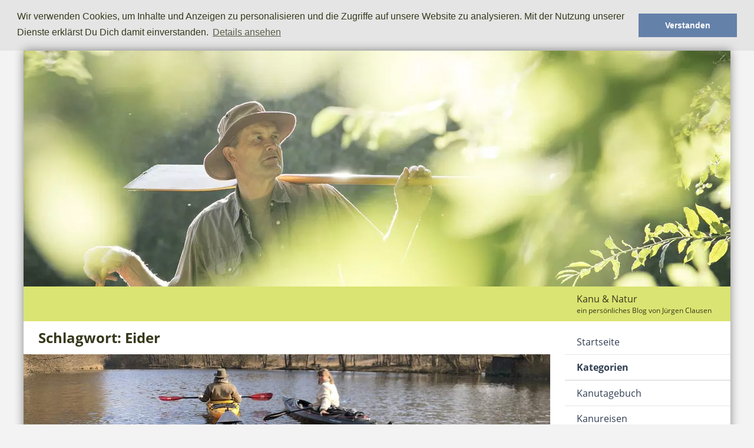

--- FILE ---
content_type: text/html; charset=utf-8
request_url: https://www.kanu-natur.de/blog/tag/Eider/
body_size: 10642
content:
<!doctype html>

<html lang="de">
<head>
  <meta charset="utf-8">
  <title>
Schlagwort: Eider | Kanu &amp; Natur
</title>
  <meta name="description" content=" ">

  <meta name="viewport" content="width=device-width,initial-scale=1">
  <meta http-equiv="X-UA-Compatible" content="IE=edge,chrome=1">

  <link rel="stylesheet" href="/static/CACHE/css/933453975f82.css" type="text/css" />

  

  

  <link rel="shortcut icon" href="/static/images/fav/favicon.5bc278a8f444.ico">
  <link rel="apple-touch-icon" href="/static/images/fav/apple-touch-icon.ab2e13075a6b.png">
  <link rel="apple-touch-icon-precomposed" href="/static/images/fav/apple-touch-icon-precomposed.01407068e46a.png">

  
  
  

  <script type="text/javascript">var OptOut=function(t){function e(r){if(n[r])return n[r].exports;var o=n[r]={exports:{},id:r,loaded:!1};return t[r].call(o.exports,o,o.exports,e),o.loaded=!0,o.exports}var n={};return e.m=t,e.c=n,e.p="",e(0)}([function(t,e,n){"use strict";function r(t){return t&&t.__esModule?t:{"default":t}}function o(t){return"-optout-"+t}function i(t){f["default"].set(o(t),"1",{expires:36e3})}function c(t){f["default"].remove(o(t))}function u(t){return void 0!==f["default"].get(o(t))}function a(t,e){function n(){var e=u(t);e?c(t):i(t),r()}function r(){var e=u(t),r=e?a.labelOptIn:a.labelOptOut,o=e?a.descOptIn:a.descOptOut,i=e?"optout-enabled":"optout-disabled";a.destNode.innerHTML=a.template(r,o,i);var c=a.destNode.getElementsByClassName("optout-button")[0];c.addEventListener("click",function(t){n(),t.preventDefault()})}function o(){r()}var a=Object.assign({template:function(t,e,n){return'<div>\n                        <p class="optout-desc">'+e+'</p>\n                        <a class="optout-button '+n+'" href="#">'+t+"</a>\n                    </div>"},labelOptOut:"Opt-out",labelOptIn:"Opt-in",descOptOut:"Click on the Opt-out button to opt out of data collection",descOptIn:"Click on the Opt-in button to re-enable data collection"},e);return o(),{toggle:n}}Object.defineProperty(e,"__esModule",{value:!0}),e.Check=u,e.Widget=a;var s=n(19),f=r(s);n(18)},function(t,e){var n=t.exports={version:"1.2.6"};"number"==typeof __e&&(__e=n)},function(t,e){t.exports=function(t){try{return!!t()}catch(e){return!0}}},function(t,e){var n=t.exports="undefined"!=typeof window&&window.Math==Math?window:"undefined"!=typeof self&&self.Math==Math?self:Function("return this")();"number"==typeof __g&&(__g=n)},function(t,e,n){var r=n(5),o=n(14);t.exports=n(10)?function(t,e,n){return r.setDesc(t,e,o(1,n))}:function(t,e,n){return t[e]=n,t}},function(t,e){var n=Object;t.exports={create:n.create,getProto:n.getPrototypeOf,isEnum:{}.propertyIsEnumerable,getDesc:n.getOwnPropertyDescriptor,setDesc:n.defineProperty,setDescs:n.defineProperties,getKeys:n.keys,getNames:n.getOwnPropertyNames,getSymbols:n.getOwnPropertySymbols,each:[].forEach}},function(t,e){t.exports=function(t){if("function"!=typeof t)throw TypeError(t+" is not a function!");return t}},function(t,e){var n={}.toString;t.exports=function(t){return n.call(t).slice(8,-1)}},function(t,e,n){var r=n(6);t.exports=function(t,e,n){if(r(t),void 0===e)return t;switch(n){case 1:return function(n){return t.call(e,n)};case 2:return function(n,r){return t.call(e,n,r)};case 3:return function(n,r,o){return t.call(e,n,r,o)}}return function(){return t.apply(e,arguments)}}},function(t,e){t.exports=function(t){if(void 0==t)throw TypeError("Can't call method on  "+t);return t}},function(t,e,n){t.exports=!n(2)(function(){return 7!=Object.defineProperty({},"a",{get:function(){return 7}}).a})},function(t,e,n){var r=n(3),o=n(1),i=n(4),c=n(15),u=n(8),a="prototype",s=function(t,e,n){var f,p,l,d,g=t&s.F,v=t&s.G,m=t&s.S,y=t&s.P,h=t&s.B,O=v?r:m?r[e]||(r[e]={}):(r[e]||{})[a],b=v?o:o[e]||(o[e]={}),x=b[a]||(b[a]={});v&&(n=e);for(f in n)p=!g&&O&&f in O,l=(p?O:n)[f],d=h&&p?u(l,r):y&&"function"==typeof l?u(Function.call,l):l,O&&!p&&c(O,f,l),b[f]!=l&&i(b,f,d),y&&x[f]!=l&&(x[f]=l)};r.core=o,s.F=1,s.G=2,s.S=4,s.P=8,s.B=16,s.W=32,t.exports=s},function(t,e,n){var r=n(7);t.exports=Object("z").propertyIsEnumerable(0)?Object:function(t){return"String"==r(t)?t.split(""):Object(t)}},function(t,e,n){var r=n(5),o=n(16),i=n(12);t.exports=n(2)(function(){var t=Object.assign,e={},n={},r=Symbol(),o="abcdefghijklmnopqrst";return e[r]=7,o.split("").forEach(function(t){n[t]=t}),7!=t({},e)[r]||Object.keys(t({},n)).join("")!=o})?function(t,e){for(var n=o(t),c=arguments,u=c.length,a=1,s=r.getKeys,f=r.getSymbols,p=r.isEnum;u>a;)for(var l,d=i(c[a++]),g=f?s(d).concat(f(d)):s(d),v=g.length,m=0;v>m;)p.call(d,l=g[m++])&&(n[l]=d[l]);return n}:Object.assign},function(t,e){t.exports=function(t,e){return{enumerable:!(1&t),configurable:!(2&t),writable:!(4&t),value:e}}},function(t,e,n){var r=n(3),o=n(4),i=n(17)("src"),c="toString",u=Function[c],a=(""+u).split(c);n(1).inspectSource=function(t){return u.call(t)},(t.exports=function(t,e,n,c){"function"==typeof n&&(n.hasOwnProperty(i)||o(n,i,t[e]?""+t[e]:a.join(String(e))),n.hasOwnProperty("name")||o(n,"name",e)),t===r?t[e]=n:(c||delete t[e],o(t,e,n))})(Function.prototype,c,function(){return"function"==typeof this&&this[i]||u.call(this)})},function(t,e,n){var r=n(9);t.exports=function(t){return Object(r(t))}},function(t,e){var n=0,r=Math.random();t.exports=function(t){return"Symbol(".concat(void 0===t?"":t,")_",(++n+r).toString(36))}},function(t,e,n){var r=n(11);r(r.S+r.F,"Object",{assign:n(13)})},function(t,e,n){var r,o;/*!
	 * JavaScript Cookie v2.1.0
	 * https://github.com/js-cookie/js-cookie
	 *
	 * Copyright 2006, 2015 Klaus Hartl & Fagner Brack
	 * Released under the MIT license
	 */!function(i){r=i,o="function"==typeof r?r.call(e,n,e,t):r,!(void 0!==o&&(t.exports=o))}(function(){function t(){for(var t=0,e={};t<arguments.length;t++){var n=arguments[t];for(var r in n)e[r]=n[r]}return e}function e(n){function r(e,o,i){var c;if(arguments.length>1){if(i=t({path:"/"},r.defaults,i),"number"==typeof i.expires){var u=new Date;u.setMilliseconds(u.getMilliseconds()+864e5*i.expires),i.expires=u}try{c=JSON.stringify(o),/^[\{\[]/.test(c)&&(o=c)}catch(a){}return o=n.write?n.write(o,e):encodeURIComponent(String(o)).replace(/%(23|24|26|2B|3A|3C|3E|3D|2F|3F|40|5B|5D|5E|60|7B|7D|7C)/g,decodeURIComponent),e=encodeURIComponent(String(e)),e=e.replace(/%(23|24|26|2B|5E|60|7C)/g,decodeURIComponent),e=e.replace(/[\(\)]/g,escape),document.cookie=[e,"=",o,i.expires&&"; expires="+i.expires.toUTCString(),i.path&&"; path="+i.path,i.domain&&"; domain="+i.domain,i.secure?"; secure":""].join("")}e||(c={});for(var s=document.cookie?document.cookie.split("; "):[],f=/(%[0-9A-Z]{2})+/g,p=0;p<s.length;p++){var l=s[p].split("="),d=l[0].replace(f,decodeURIComponent),g=l.slice(1).join("=");'"'===g.charAt(0)&&(g=g.slice(1,-1));try{if(g=n.read?n.read(g,d):n(g,d)||g.replace(f,decodeURIComponent),this.json)try{g=JSON.parse(g)}catch(a){}if(e===d){c=g;break}e||(c[d]=g)}catch(a){}}return c}return r.get=r.set=r,r.getJSON=function(){return r.apply({json:!0},[].slice.call(arguments))},r.defaults={},r.remove=function(e,n){r(e,"",t(n,{expires:-1}))},r.withConverter=e,r}return e(function(){})})}]);</script>

  <link href="https://brick.gc-web.de/Open+Sans:400,400i,700" rel="stylesheet" type="text/css">
  <meta name="google-site-verification" content="dPsc4I13hkfsTuLsH7P8qdOXr0oGANRCJQ4dScka-EY" />
</head>

<body class="">
<!--[if lt IE 10]>
<p class="browsehappy">You are using an <strong>outdated</strong> browser. Please <a target="_blank" href="http://browsehappy.com/">upgrade your browser</a> to improve your experience.</p>
<![endif]-->

<div class="layout">

  <div class="header">
    <img
      src="/static/images/header.bdff8e8598d8.jpg"
      srcset="
      /static/images/header-320.2ad2cc1df99f.jpg 320w,
      /static/images/header-828.f050e2d13b7b.jpg 828w,
      /static/images/header-1200.47fb36eab732.jpg 1200w,
      /static/images/header-1600.789df3b5c903.jpg 1600w,
      /static/images/header-2400.4fc141bb2539.jpg 2400w"
      sizes="(min-width: 1200px) 1200px, 100vw"
      class="header__img"
      />
  </div>
  <div class="branding">
    <div class="branding__col">
      <div class="branding__msg">
        <h1 class="branding__main"><a href="/">Kanu &amp; Natur</a></h1>
        <div class="branding__subtitle">
          ein persönliches Blog von Jürgen Clausen
        </div>
      </div>
    </div>
    <label class="topnav__trigger" for="topnav__state">Menü</label>
  </div>

  <div class="layout__contentwrap">
    <input type="checkbox" class="topnav__state"
                           id="topnav__state" />
    <ul class="topnav">
      <li class="topnav__item"><a href="/blog/">Startseite</a></li>
      <li class="topnav__item topnav__item--header">Kategorien</li>

      
      
      <li class="topnav__item">
        <a href="/blog/kategorie/kanutagebuch/">Kanutagebuch</a>
        
      </li>
      
      <li class="topnav__item">
        <a href="/blog/kategorie/kanureisen/">Kanureisen</a>
        
      </li>
      
      <li class="topnav__item">
        <a href="/blog/kategorie/kanutouren-events/">Kanutouren &amp; Events</a>
        
      </li>
      
      <li class="topnav__item">
        <a href="/blog/kategorie/tourenplanung/">Tourenplanung</a>
        
      </li>
      
      <li class="topnav__item">
        <a href="/blog/kategorie/natursafaris-an-land/">Natursafaris an Land</a>
        
      </li>
      
      <li class="topnav__item">
        <a href="/blog/kategorie/holzkanubau/">Holzkanubau</a>
        
      </li>
      
    </ul>
    <div class="layout__contentcol">
      <div class="layout__content">
      
    
        
<h2>Schlagwort: Eider</h2>

    
    <div class="entrylist">
    
<div class="entrylist__item">

    <div class="entrylist__mainimgwrap">
        
            
            <a href="/blog/2025/anfang-maerz-eider-ring-kanal/">
                <img src="" 
                     srcset="/media/snippet_images/main_content/f16b6d872b533bcb07d90913b6d14bc2b24f66c6-IMG_1855.JPG 894w,/media/snippet_images/main_content_2x/f16b6d872b533bcb07d90913b6d14bc2b24f66c6-IMG_1855.JPG 1152w,/media/snippet_images/main_half/f16b6d872b533bcb07d90913b6d14bc2b24f66c6-IMG_1855.JPG 447w"
                     sizes="(min-width: 1200px) 894px, (min-width: 800px) 75vw, 100vw"
                     class="entrylist__mainimage" />
            </a>
            
        
        <h3 class="entrylist__title">
            <a href="/blog/2025/anfang-maerz-eider-ring-kanal/">Anfang März auf dem Eider-Ring-Kanal</a>
        </h3>
    </div>
    <p class="entrylist__date">Geschrieben am 11.03.2025
    
    </p>

    <p class="entrylist__excerpt">Wir treffen uns gegen elf Uhr an der Kanueinsetzstelle in Achterwehr Am Speicher. Es ist zwar noch recht kühl, aber schon sonnig, Außer uns setzt nur noch jemand mit einem Board ein, ansonsten ist alles ruhig.</p>

    <p class="entrylist__more"><a href="/blog/2025/anfang-maerz-eider-ring-kanal/">weiterlesen</a></p>
</div>

<div class="entrylist__item">

    <div class="entrylist__mainimgwrap">
        
            
            <a href="/blog/2024/eider-ring-kanal/">
                <img src="" 
                     srcset="/media/snippet_images/main_content/e9dc0f11f23a875216938ac5c7516a7247c89d90-IMG_4290_1.jpg 894w,/media/snippet_images/main_content_2x/e9dc0f11f23a875216938ac5c7516a7247c89d90-IMG_4290_1.jpg 1119w,/media/snippet_images/main_half/e9dc0f11f23a875216938ac5c7516a7247c89d90-IMG_4290_1.jpg 447w"
                     sizes="(min-width: 1200px) 894px, (min-width: 800px) 75vw, 100vw"
                     class="entrylist__mainimage" />
            </a>
            
        
        <h3 class="entrylist__title">
            <a href="/blog/2024/eider-ring-kanal/">Am 12. Mai auf dem Eider-Ring-Kanal</a>
        </h3>
    </div>
    <p class="entrylist__date">Geschrieben am 14.05.2024
    
    </p>

    <p class="entrylist__excerpt">Den heutigen Sonntag nutzen wir für eine kleine Kanutour auf der Eider. Gestartet werden soll in Achterwehr, und gegen 10:00 Uhr finden wir uns dort ein. An der Einsetzstelle blüht der Flieder und sein Duft wie die Sonne sorgen für gute Stimmung. Es ist alles noch still, da kaum Menschen ...</p>

    <p class="entrylist__more"><a href="/blog/2024/eider-ring-kanal/">weiterlesen</a></p>
</div>

<div class="entrylist__item">

    <div class="entrylist__mainimgwrap">
        
            
            <a href="/blog/2023/eider-ring-kanal/">
                <img src="" 
                     srcset="/media/snippet_images/main_content/c46eec86ec209852143f4bd320cc4c9f709c2560-IMG_5951.JPG 894w,/media/snippet_images/main_content_2x/c46eec86ec209852143f4bd320cc4c9f709c2560-IMG_5951.JPG 1119w,/media/snippet_images/main_half/c46eec86ec209852143f4bd320cc4c9f709c2560-IMG_5951.JPG 447w"
                     sizes="(min-width: 1200px) 894px, (min-width: 800px) 75vw, 100vw"
                     class="entrylist__mainimage" />
            </a>
            
        
        <h3 class="entrylist__title">
            <a href="/blog/2023/eider-ring-kanal/">Auf dem Eider-Ring-Kanal am 23. Oktober</a>
        </h3>
    </div>
    <p class="entrylist__date">Geschrieben am 24.10.2023
    
    </p>

    <p class="entrylist__excerpt">Nach ein paar sehr kühlen Tagen haben wir nun wieder schönes, fast windstilles Herbstwetter mit mehr als 13 Grad. Am Montag, den 23. Oktober zieht es mich wieder aufs Wasser, und dieses Mal möchte ich gerne auf dem Eider-Ring-Kanal paddeln.</p>

    <p class="entrylist__more"><a href="/blog/2023/eider-ring-kanal/">weiterlesen</a></p>
</div>

<div class="entrylist__item">

    <div class="entrylist__mainimgwrap">
        
            
            <a href="/blog/2022/eider-schulensee-molfsee/">
                <img src="" 
                     srcset="/media/snippet_images/main_content/fbf5d9b85c00df81f1d94a50419902315ce1c32b-IMG_0048.jpg 894w,/media/snippet_images/main_content_2x/fbf5d9b85c00df81f1d94a50419902315ce1c32b-IMG_0048.jpg 1155w,/media/snippet_images/main_half/fbf5d9b85c00df81f1d94a50419902315ce1c32b-IMG_0048.jpg 447w"
                     sizes="(min-width: 1200px) 894px, (min-width: 800px) 75vw, 100vw"
                     class="entrylist__mainimage" />
            </a>
            
        
        <h3 class="entrylist__title">
            <a href="/blog/2022/eider-schulensee-molfsee/">Eider von Schulensee bis Molfsee am 7. August</a>
        </h3>
    </div>
    <p class="entrylist__date">Geschrieben am 08.08.2022
    
    </p>

    <p class="entrylist__excerpt">Wir treffen uns in Schulensee an der Einsetzstelle. Mit dem Bootswagen haben wir unsere Kanus und Ausrüstung vom Parkplatz knapp 200 Meter heran gerollt und sitzen bereits um halb zehn in unseren Kanus.</p>

    <p class="entrylist__more"><a href="/blog/2022/eider-schulensee-molfsee/">weiterlesen</a></p>
</div>

<div class="entrylist__item">

    <div class="entrylist__mainimgwrap">
        
            
            <a href="/blog/2020/eider-pfingstmontag/">
                <img src="" 
                     srcset="/media/snippet_images/main_content/b150d99e58fa40699d5322a33a3662c71f01e0df-telegram-photo-0-5382214791147400535.jpg 894w,/media/snippet_images/main_content_2x/b150d99e58fa40699d5322a33a3662c71f01e0df-telegram-photo-0-5382214791147400535.jpg 1280w,/media/snippet_images/main_half/b150d99e58fa40699d5322a33a3662c71f01e0df-telegram-photo-0-5382214791147400535.jpg 447w"
                     sizes="(min-width: 1200px) 894px, (min-width: 800px) 75vw, 100vw"
                     class="entrylist__mainimage" />
            </a>
            
        
        <h3 class="entrylist__title">
            <a href="/blog/2020/eider-pfingstmontag/">Pfingstmontag 1. Juni auf der Eider</a>
        </h3>
    </div>
    <p class="entrylist__date">Geschrieben am 06.07.2020
    
    </p>

    <p class="entrylist__excerpt"></p>

    <p class="entrylist__more"><a href="/blog/2020/eider-pfingstmontag/">weiterlesen</a></p>
</div>

<div class="entrylist__item">

    <div class="entrylist__mainimgwrap">
        
            
            <a href="/blog/2019/eider-achterwehr/">
                <img src="" 
                     srcset="/media/snippet_images/main_content/ec1b310752870c818d28229bdbbb09d16e58c34c-IMG_1278.jpg 894w,/media/snippet_images/main_content_2x/ec1b310752870c818d28229bdbbb09d16e58c34c-IMG_1278.jpg 1788w,/media/snippet_images/main_half/ec1b310752870c818d28229bdbbb09d16e58c34c-IMG_1278.jpg 447w"
                     sizes="(min-width: 1200px) 894px, (min-width: 800px) 75vw, 100vw"
                     class="entrylist__mainimage" />
            </a>
            
        
        <h3 class="entrylist__title">
            <a href="/blog/2019/eider-achterwehr/">Auf der Eider bei Achterwehr am 7. April</a>
        </h3>
    </div>
    <p class="entrylist__date">Geschrieben am 07.04.2019
    
    </p>

    <p class="entrylist__excerpt">Da für heute satte 18 Grad am späten Nachtmittag erreicht werden sollen, trauen wir uns ohne Wärmeschutzkleidung aufs Wasser. Als wir unser Holzkanu aus dem Bootshaus holen wollen, fliegt dort in der Halle eine Bachstelze aufgeregt umher. Sie sucht offensichtlich einen Ausgang, fliegt dabei von Lichtplatte zu Lichtplatte (in der ...</p>

    <p class="entrylist__more"><a href="/blog/2019/eider-achterwehr/">weiterlesen</a></p>
</div>

<div class="entrylist__item">

    <div class="entrylist__mainimgwrap">
        
            
            <a href="/blog/2018/17-november-eider-ring-kanal/">
                <img src="" 
                     srcset="/media/snippet_images/main_content/f13efe9482aa21c19af75d77a2854c09021a291f-IMG_1232.jpg 894w,/media/snippet_images/main_content_2x/f13efe9482aa21c19af75d77a2854c09021a291f-IMG_1232.jpg 1788w,/media/snippet_images/main_half/f13efe9482aa21c19af75d77a2854c09021a291f-IMG_1232.jpg 447w"
                     sizes="(min-width: 1200px) 894px, (min-width: 800px) 75vw, 100vw"
                     class="entrylist__mainimage" />
            </a>
            
        
        <h3 class="entrylist__title">
            <a href="/blog/2018/17-november-eider-ring-kanal/">Am 17. November auf dem Eider-Ring-Kanal</a>
        </h3>
    </div>
    <p class="entrylist__date">Geschrieben am 19.11.2018
    
    </p>

    <p class="entrylist__excerpt">Eigentlich war für heute graues Wetter vorher gesagt worden. Aber wir wollten trotzdem aufs Wasser, und heute Morgen ist es nun überraschenderweise sonniger als erwartet. Wir erledigen zu Hause am Samstagvormittag noch einige Dinge und sind dann kurz nach Mittag in Achterwehr an der Einsetzstelle. Die Luft ist etwa 5 ...</p>

    <p class="entrylist__more"><a href="/blog/2018/17-november-eider-ring-kanal/">weiterlesen</a></p>
</div>

<div class="entrylist__item">

    <div class="entrylist__mainimgwrap">
        
            
            <a href="/blog/2018/eider-ring-kanal-22-oktober/">
                <img src="" 
                     srcset="/media/snippet_images/main_content/2cf13b1b946a096082eb2f98996c672a39f8aa13-IMG_0967.jpg 894w,/media/snippet_images/main_content_2x/2cf13b1b946a096082eb2f98996c672a39f8aa13-IMG_0967.jpg 1788w,/media/snippet_images/main_half/2cf13b1b946a096082eb2f98996c672a39f8aa13-IMG_0967.jpg 447w"
                     sizes="(min-width: 1200px) 894px, (min-width: 800px) 75vw, 100vw"
                     class="entrylist__mainimage" />
            </a>
            
        
        <h3 class="entrylist__title">
            <a href="/blog/2018/eider-ring-kanal-22-oktober/">Auf dem Eider-Ring-Kanal am Montag, den 22. Oktober</a>
        </h3>
    </div>
    <p class="entrylist__date">Geschrieben am 22.10.2018
    
    </p>

    <p class="entrylist__excerpt">Meine Kanutour am letzten Mittwoch war scheinbar die letzte mit sommerlichen Wetterverhältnissen: für heute sind 10 bis 12 Grad vorausgesagt worden, und es soll böiger Wind bis 6 Bft wehen. Richtiger Regen ist aber nicht angekündigt worden. Heute setze ich gegen 10:00 Uhr in Achterwehr in den Eider-Ring-Kanal ein. Gerade ...</p>

    <p class="entrylist__more"><a href="/blog/2018/eider-ring-kanal-22-oktober/">weiterlesen</a></p>
</div>

<div class="entrylist__item">

    <div class="entrylist__mainimgwrap">
        
            
            <a href="/blog/2018/eider-westensee-4-august/">
                <img src="" 
                     srcset="/media/snippet_images/main_content/8c739db9d97684303bbd020961f146d765ef3de0-IMG_8442.jpg 894w,/media/snippet_images/main_content_2x/8c739db9d97684303bbd020961f146d765ef3de0-IMG_8442.jpg 1788w,/media/snippet_images/main_half/8c739db9d97684303bbd020961f146d765ef3de0-IMG_8442.jpg 447w"
                     sizes="(min-width: 1200px) 894px, (min-width: 800px) 75vw, 100vw"
                     class="entrylist__mainimage" />
            </a>
            
        
        <h3 class="entrylist__title">
            <a href="/blog/2018/eider-westensee-4-august/">Eider u. Westensee bis Hohenhude am 4. August</a>
        </h3>
    </div>
    <p class="entrylist__date">Geschrieben am 05.08.2018
    
    </p>

    <p class="entrylist__excerpt">Wir starten heute gegen 15:00 Uhr an der Kanueinsetzstelle Achterwehr. Der Parkplatz ist recht voll, so dass wir uns schon sorgen, die Eider könnte heute zu stark befahren sein. Es stellt sich schnell heraus, dass nicht viel Betrieb herrscht. Vielleicht sind die meisten in die andere Richtung gepaddelt? Wir paddeln ...</p>

    <p class="entrylist__more"><a href="/blog/2018/eider-westensee-4-august/">weiterlesen</a></p>
</div>

<div class="entrylist__item">

    <div class="entrylist__mainimgwrap">
        
            
            <a href="/blog/2018/30-mai-eider-achterwehr/">
                <img src="" 
                     srcset="/media/snippet_images/main_content/965a063e5dfbd918c060039edd8b3d0f5ba82a5a-IMG_20180530_112056076_HDR.jpg 894w,/media/snippet_images/main_content_2x/965a063e5dfbd918c060039edd8b3d0f5ba82a5a-IMG_20180530_112056076_HDR.jpg 1788w,/media/snippet_images/main_half/965a063e5dfbd918c060039edd8b3d0f5ba82a5a-IMG_20180530_112056076_HDR.jpg 447w"
                     sizes="(min-width: 1200px) 894px, (min-width: 800px) 75vw, 100vw"
                     class="entrylist__mainimage" />
            </a>
            
        
        <h3 class="entrylist__title">
            <a href="/blog/2018/30-mai-eider-achterwehr/">Am 30. Mai auf der Eider bei Achterwehr</a>
        </h3>
    </div>
    <p class="entrylist__date">Geschrieben am 31.05.2018
    
    </p>

    <p class="entrylist__excerpt">Ende Mai haben wir Hochsommer mit Temperaturen um knapp 30 Grad. Ich fahre nach Achterwehr, um dort ein wenig auf der Eider zu paddeln. Am Vormittag setze ich ein und da eine Schulklasse ebenfalls einsetzt, wende ich mich in Richtung Westensee, während die Schüler auf dem Eider-Ring-Kanal bleiben. Ich hätte ...</p>

    <p class="entrylist__more"><a href="/blog/2018/30-mai-eider-achterwehr/">weiterlesen</a></p>
</div>



    <div class="paginator">
        
        <a class="paginator__item paginator__item--prev" href="?page=2">
            <i class="fa fa-chevron-left"></i>
            ältere Beiträge
        </a>
        

        
    </div>
</div>

    


    

      </div>
    </div>
  </div>

  <div class="banner">
    <h2></h2>
    <div class="banner__item banner__item--left">
      <a href="https://www.flussinfo.net/"><img class="banner__img" src="/static/images/flussinfo-logo.81b240736152.svg" /></a>
      <p>
      <a href="https://www.flussinfo.net/">FlussInfo.net</a> - 
      entdecke die schönsten Kanureviere und Kanurouten im Norden und Nordosten Deutschlands
      </p>
    </div>
    <div class="banner__item banner__item--right">
      <a href="https://www.flussinfo.net/shop/"><img class="banner__img" src="/static/images/kartenshop.0d946d2f36f4.jpg" /></a>
      <p>
      Gewässerkarten zur Planung und für unterwegs im <a href="https://www.flussinfo.net/shop/">FlussInfo shop</a>
      </p>
    </div>
  </div>

  <div class="footer">
    <div class="tags">
      
      
      <a href="/blog/tag/3-Seen-Rundfahrt/" class="tags__tag tags__tag--weight1" title="3-Seen-Rundfahrt (1)">3-Seen-Rundfahrt</a>
      
      <a href="/blog/tag/Aalbude/" class="tags__tag tags__tag--weight1" title="Aalbude (2)">Aalbude</a>
      
      <a href="/blog/tag/Abendtour/" class="tags__tag tags__tag--weight1" title="Abendtour (4)">Abendtour</a>
      
      <a href="/blog/tag/Achterwehr/" class="tags__tag tags__tag--weight1" title="Achterwehr (2)">Achterwehr</a>
      
      <a href="/blog/tag/Alster/" class="tags__tag tags__tag--weight1" title="Alster (2)">Alster</a>
      
      <a href="/blog/tag/Alte-Oder/" class="tags__tag tags__tag--weight1" title="Alte-Oder (20)">Alte-Oder</a>
      
      <a href="/blog/tag/Anpaddeln/" class="tags__tag tags__tag--weight1" title="Anpaddeln (1)">Anpaddeln</a>
      
      <a href="/blog/tag/Bad%20S%C3%BClze/" class="tags__tag tags__tag--weight1" title="Bad Sülze (1)">Bad Sülze</a>
      
      <a href="/blog/tag/Behler-See/" class="tags__tag tags__tag--weight1" title="Behler-See (11)">Behler-See</a>
      
      <a href="/blog/tag/Beplankung/" class="tags__tag tags__tag--weight1" title="Beplankung (1)">Beplankung</a>
      
      <a href="/blog/tag/Biber/" class="tags__tag tags__tag--weight1" title="Biber (8)">Biber</a>
      
      <a href="/blog/tag/Bolter-Kanal/" class="tags__tag tags__tag--weight1" title="Bolter-Kanal (4)">Bolter-Kanal</a>
      
      <a href="/blog/tag/Bosau/" class="tags__tag tags__tag--weight1" title="Bosau (1)">Bosau</a>
      
      <a href="/blog/tag/Bramau/" class="tags__tag tags__tag--weight1" title="Bramau (2)">Bramau</a>
      
      <a href="/blog/tag/Breitenburger-Kanal/" class="tags__tag tags__tag--weight1" title="Breitenburger-Kanal (3)">Breitenburger-Kanal</a>
      
      <a href="/blog/tag/Breitenburger-Kanal_St%C3%B6r/" class="tags__tag tags__tag--weight1" title="Breitenburger-Kanal_Stör (1)">Breitenburger-Kanal_Stör</a>
      
      <a href="/blog/tag/Buntspecht/" class="tags__tag tags__tag--weight1" title="Buntspecht (1)">Buntspecht</a>
      
      <a href="/blog/tag/Burg-Klempenow/" class="tags__tag tags__tag--weight1" title="Burg-Klempenow (2)">Burg-Klempenow</a>
      
      <a href="/blog/tag/Carwitz/" class="tags__tag tags__tag--weight1" title="Carwitz (1)">Carwitz</a>
      
      <a href="/blog/tag/Dahmer-Kanal/" class="tags__tag tags__tag--weight1" title="Dahmer-Kanal (3)">Dahmer-Kanal</a>
      
      <a href="/blog/tag/Dahme-Spree-Rundtour/" class="tags__tag tags__tag--weight1" title="Dahme-Spree-Rundtour (9)">Dahme-Spree-Rundtour</a>
      
      <a href="/blog/tag/Dieksee/" class="tags__tag tags__tag--weight1" title="Dieksee (1)">Dieksee</a>
      
      <a href="/blog/tag/Dollbek/" class="tags__tag tags__tag--weight1" title="Dollbek (1)">Dollbek</a>
      
      <a href="/blog/tag/Drosedower-Bek/" class="tags__tag tags__tag--weight1" title="Drosedower-Bek (4)">Drosedower-Bek</a>
      
      <a href="/blog/tag/Eider/" class="tags__tag tags__tag--weight2" title="Eider (35)">Eider</a>
      
      <a href="/blog/tag/Eider-Ring-Kanal/" class="tags__tag tags__tag--weight1" title="Eider-Ring-Kanal (14)">Eider-Ring-Kanal</a>
      
      <a href="/blog/tag/Eidertal/" class="tags__tag tags__tag--weight1" title="Eidertal (1)">Eidertal</a>
      
      <a href="/blog/tag/Eider-Treene-Sorge/" class="tags__tag tags__tag--weight1" title="Eider-Treene-Sorge (1)">Eider-Treene-Sorge</a>
      
      <a href="/blog/tag/Eispaddeln/" class="tags__tag tags__tag--weight1" title="Eispaddeln (1)">Eispaddeln</a>
      
      <a href="/blog/tag/Elbe/" class="tags__tag tags__tag--weight1" title="Elbe (5)">Elbe</a>
      
      <a href="/blog/tag/Ellbogensee/" class="tags__tag tags__tag--weight1" title="Ellbogensee (1)">Ellbogensee</a>
      
      <a href="/blog/tag/Epoxidharz/" class="tags__tag tags__tag--weight1" title="Epoxidharz (1)">Epoxidharz</a>
      
      <a href="/blog/tag/Eutin/" class="tags__tag tags__tag--weight1" title="Eutin (1)">Eutin</a>
      
      <a href="/blog/tag/Familientreffen-Kanu/" class="tags__tag tags__tag--weight1" title="Familientreffen-Kanu (1)">Familientreffen-Kanu</a>
      
      <a href="/blog/tag/Feldberg/" class="tags__tag tags__tag--weight1" title="Feldberg (1)">Feldberg</a>
      
      <a href="/blog/tag/Feldberger-Seen-K%C3%BCstriner-Bach/" class="tags__tag tags__tag--weight1" title="Feldberger-Seen-Küstriner-Bach (10)">Feldberger-Seen-Küstriner-Bach</a>
      
      <a href="/blog/tag/Finowkanal/" class="tags__tag tags__tag--weight1" title="Finowkanal (1)">Finowkanal</a>
      
      <a href="/blog/tag/Fischotter/" class="tags__tag tags__tag--weight1" title="Fischotter (10)">Fischotter</a>
      
      <a href="/blog/tag/Fleesensee/" class="tags__tag tags__tag--weight1" title="Fleesensee (1)">Fleesensee</a>
      
      <a href="/blog/tag/Fleether-M%C3%BChle/" class="tags__tag tags__tag--weight1" title="Fleether-Mühle (5)">Fleether-Mühle</a>
      
      <a href="/blog/tag/FlussInfo/" class="tags__tag tags__tag--weight1" title="FlussInfo (2)">FlussInfo</a>
      
      <a href="/blog/tag/Flusslandschaft-Reisen/" class="tags__tag tags__tag--weight1" title="Flusslandschaft-Reisen (3)">Flusslandschaft-Reisen</a>
      
      <a href="/blog/tag/Friedl%C3%A4nder-Strom/" class="tags__tag tags__tag--weight1" title="Friedländer-Strom (3)">Friedländer-Strom</a>
      
      <a href="/blog/tag/Fuhlensee/" class="tags__tag tags__tag--weight1" title="Fuhlensee (4)">Fuhlensee</a>
      
      <a href="/blog/tag/G%C3%A4nses%C3%A4ger/" class="tags__tag tags__tag--weight1" title="Gänsesäger (1)">Gänsesäger</a>
      
      <a href="/blog/tag/Gobenowsee/" class="tags__tag tags__tag--weight1" title="Gobenowsee (7)">Gobenowsee</a>
      
      <a href="/blog/tag/Goldener%20Herbst/" class="tags__tag tags__tag--weight1" title="Goldener Herbst (1)">Goldener Herbst</a>
      
      <a href="/blog/tag/Gorgast/" class="tags__tag tags__tag--weight1" title="Gorgast (1)">Gorgast</a>
      
      <a href="/blog/tag/Gro%C3%9Fe-Breite/" class="tags__tag tags__tag--weight1" title="Große-Breite (1)">Große-Breite</a>
      
      <a href="/blog/tag/Gro%C3%9Fer-Pl%C3%B6ner-See/" class="tags__tag tags__tag--weight2" title="Großer-Plöner-See (36)">Großer-Plöner-See</a>
      
      <a href="/blog/tag/Gudelacksee/" class="tags__tag tags__tag--weight1" title="Gudelacksee (1)">Gudelacksee</a>
      
      <a href="/blog/tag/Gut-Rastorf/" class="tags__tag tags__tag--weight1" title="Gut-Rastorf (1)">Gut-Rastorf</a>
      
      <a href="/blog/tag/Havel/" class="tags__tag tags__tag--weight1" title="Havel (12)">Havel</a>
      
      <a href="/blog/tag/Havelberg/" class="tags__tag tags__tag--weight1" title="Havelberg (2)">Havelberg</a>
      
      <a href="/blog/tag/Havel-M%C3%BCritz-Rundtour/" class="tags__tag tags__tag--weight1" title="Havel-Müritz-Rundtour (9)">Havel-Müritz-Rundtour</a>
      
      <a href="/blog/tag/Helling/" class="tags__tag tags__tag--weight1" title="Helling (1)">Helling</a>
      
      <a href="/blog/tag/Herbst/" class="tags__tag tags__tag--weight1" title="Herbst (2)">Herbst</a>
      
      <a href="/blog/tag/Holsteinische-Seenplatte/" class="tags__tag tags__tag--weight4" title="Holsteinische-Seenplatte (120)">Holsteinische-Seenplatte</a>
      
      <a href="/blog/tag/Holzcanadier/" class="tags__tag tags__tag--weight1" title="Holzcanadier (13)">Holzcanadier</a>
      
      <a href="/blog/tag/Holzkanu/" class="tags__tag tags__tag--weight1" title="Holzkanu (20)">Holzkanu</a>
      
      <a href="/blog/tag/Ilmenau/" class="tags__tag tags__tag--weight1" title="Ilmenau (3)">Ilmenau</a>
      
      <a href="/blog/tag/Jabelscher-See/" class="tags__tag tags__tag--weight1" title="Jabelscher-See (1)">Jabelscher-See</a>
      
      <a href="/blog/tag/Kanu-Landtransport/" class="tags__tag tags__tag--weight1" title="Kanu-Landtransport (3)">Kanu-Landtransport</a>
      
      <a href="/blog/tag/Ketzin-Br%C3%BCckenkopf/" class="tags__tag tags__tag--weight1" title="Ketzin-Brückenkopf (1)">Ketzin-Brückenkopf</a>
      
      <a href="/blog/tag/Kiel/" class="tags__tag tags__tag--weight1" title="Kiel (4)">Kiel</a>
      
      <a href="/blog/tag/Kieler-F%C3%B6rde/" class="tags__tag tags__tag--weight1" title="Kieler-Förde (1)">Kieler-Förde</a>
      
      <a href="/blog/tag/Klappbr%C3%BCcke-Nehringen/" class="tags__tag tags__tag--weight1" title="Klappbrücke-Nehringen (2)">Klappbrücke-Nehringen</a>
      
      <a href="/blog/tag/Kleiner%20Pl%C3%B6ner%20See/" class="tags__tag tags__tag--weight1" title="Kleiner Plöner See (4)">Kleiner Plöner See</a>
      
      <a href="/blog/tag/Kleiner-Pl%C3%B6ner-See/" class="tags__tag tags__tag--weight1" title="Kleiner-Plöner-See (17)">Kleiner-Plöner-See</a>
      
      <a href="/blog/tag/Kormoran/" class="tags__tag tags__tag--weight1" title="Kormoran (1)">Kormoran</a>
      
      <a href="/blog/tag/Kronsee/" class="tags__tag tags__tag--weight1" title="Kronsee (3)">Kronsee</a>
      
      <a href="/blog/tag/Kummerower%20See/" class="tags__tag tags__tag--weight1" title="Kummerower See (1)">Kummerower See</a>
      
      <a href="/blog/tag/K%C3%BCstrinchen/" class="tags__tag tags__tag--weight1" title="Küstrinchen (1)">Küstrinchen</a>
      
      <a href="/blog/tag/Lanker-See/" class="tags__tag tags__tag--weight1" title="Lanker-See (32)">Lanker-See</a>
      
      <a href="/blog/tag/Leistenkanu/" class="tags__tag tags__tag--weight1" title="Leistenkanu (16)">Leistenkanu</a>
      
      <a href="/blog/tag/Limikolen/" class="tags__tag tags__tag--weight1" title="Limikolen (1)">Limikolen</a>
      
      <a href="/blog/tag/Lychen/" class="tags__tag tags__tag--weight1" title="Lychen (1)">Lychen</a>
      
      <a href="/blog/tag/Mallen/" class="tags__tag tags__tag--weight1" title="Mallen (1)">Mallen</a>
      
      <a href="/blog/tag/Mannschaftscanadier/" class="tags__tag tags__tag--weight1" title="Mannschaftscanadier (3)">Mannschaftscanadier</a>
      
      <a href="/blog/tag/Marienhofer%20Querfahrt/" class="tags__tag tags__tag--weight1" title="Marienhofer Querfahrt (1)">Marienhofer Querfahrt</a>
      
      <a href="/blog/tag/Mecklenburg/" class="tags__tag tags__tag--weight1" title="Mecklenburg (3)">Mecklenburg</a>
      
      <a href="/blog/tag/Mecklenburgische-Seenplatte/" class="tags__tag tags__tag--weight2" title="Mecklenburgische-Seenplatte (46)">Mecklenburgische-Seenplatte</a>
      
      <a href="/blog/tag/Mescherin/" class="tags__tag tags__tag--weight1" title="Mescherin (1)">Mescherin</a>
      
      <a href="/blog/tag/Mildenitz/" class="tags__tag tags__tag--weight1" title="Mildenitz (9)">Mildenitz</a>
      
      <a href="/blog/tag/Morgentour/" class="tags__tag tags__tag--weight1" title="Morgentour (4)">Morgentour</a>
      
      <a href="/blog/tag/M%C3%B6ssensee/" class="tags__tag tags__tag--weight1" title="Mössensee (2)">Mössensee</a>
      
      <a href="/blog/tag/M%C3%BCritz/" class="tags__tag tags__tag--weight1" title="Müritz (13)">Müritz</a>
      
      <a href="/blog/tag/M%C3%BCritz-Elde-Wasserstra%C3%9Fe/" class="tags__tag tags__tag--weight1" title="Müritz-Elde-Wasserstraße (24)">Müritz-Elde-Wasserstraße</a>
      
      <a href="/blog/tag/M%C3%BCritz-Havel-Wasserstra%C3%9Fe/" class="tags__tag tags__tag--weight1" title="Müritz-Havel-Wasserstraße (1)">Müritz-Havel-Wasserstraße</a>
      
      <a href="/blog/tag/M%C3%BCritz-Nationalpark/" class="tags__tag tags__tag--weight1" title="Müritz-Nationalpark (2)">Müritz-Nationalpark</a>
      
      <a href="/blog/tag/Nationalpark%20Unteres%20Odertal/" class="tags__tag tags__tag--weight1" title="Nationalpark Unteres Odertal (1)">Nationalpark Unteres Odertal</a>
      
      <a href="/blog/tag/Natur/" class="tags__tag tags__tag--weight1" title="Natur (1)">Natur</a>
      
      <a href="/blog/tag/Naturf%C3%BChrung/" class="tags__tag tags__tag--weight1" title="Naturführung (1)">Naturführung</a>
      
      <a href="/blog/tag/Nebel/" class="tags__tag tags__tag--weight1" title="Nebel (1)">Nebel</a>
      
      <a href="/blog/tag/Nehringen/" class="tags__tag tags__tag--weight1" title="Nehringen (1)">Nehringen</a>
      
      <a href="/blog/tag/Neukalener-Peene/" class="tags__tag tags__tag--weight1" title="Neukalener-Peene (1)">Neukalener-Peene</a>
      
      <a href="/blog/tag/Obere-Eider/" class="tags__tag tags__tag--weight1" title="Obere-Eider (13)">Obere-Eider</a>
      
      <a href="/blog/tag/Obere-Havel/" class="tags__tag tags__tag--weight1" title="Obere-Havel (18)">Obere-Havel</a>
      
      <a href="/blog/tag/Obere-Havel-Quellseen/" class="tags__tag tags__tag--weight1" title="Obere-Havel-Quellseen (7)">Obere-Havel-Quellseen</a>
      
      <a href="/blog/tag/Oder/" class="tags__tag tags__tag--weight1" title="Oder (20)">Oder</a>
      
      <a href="/blog/tag/Oderberg/" class="tags__tag tags__tag--weight1" title="Oderberg (1)">Oderberg</a>
      
      <a href="/blog/tag/Oderbruch/" class="tags__tag tags__tag--weight1" title="Oderbruch (19)">Oderbruch</a>
      
      <a href="/blog/tag/Oderbruch-Rundtour/" class="tags__tag tags__tag--weight1" title="Oderbruch-Rundtour (1)">Oderbruch-Rundtour</a>
      
      <a href="/blog/tag/Oderpolder/" class="tags__tag tags__tag--weight1" title="Oderpolder (4)">Oderpolder</a>
      
      <a href="/blog/tag/Odra/" class="tags__tag tags__tag--weight1" title="Odra (1)">Odra</a>
      
      <a href="/blog/tag/%C3%96lm%C3%BChle-Pl%C3%B6n/" class="tags__tag tags__tag--weight1" title="Ölmühle-Plön (1)">Ölmühle-Plön</a>
      
      <a href="/blog/tag/Osterau/" class="tags__tag tags__tag--weight1" title="Osterau (1)">Osterau</a>
      
      <a href="/blog/tag/P%C3%A4litzsee/" class="tags__tag tags__tag--weight1" title="Pälitzsee (1)">Pälitzsee</a>
      
      <a href="/blog/tag/Peene/" class="tags__tag tags__tag--weight1" title="Peene (25)">Peene</a>
      
      <a href="/blog/tag/Pirol/" class="tags__tag tags__tag--weight1" title="Pirol (1)">Pirol</a>
      
      <a href="/blog/tag/Pl%C3%A4tlinsee/" class="tags__tag tags__tag--weight1" title="Plätlinsee (1)">Plätlinsee</a>
      
      <a href="/blog/tag/Preetz/" class="tags__tag tags__tag--weight1" title="Preetz (2)">Preetz</a>
      
      <a href="/blog/tag/Premnitz/" class="tags__tag tags__tag--weight1" title="Premnitz (2)">Premnitz</a>
      
      <a href="/blog/tag/Prinzeninsel/" class="tags__tag tags__tag--weight1" title="Prinzeninsel (1)">Prinzeninsel</a>
      
      <a href="/blog/tag/Quappendorfer-Kanal/" class="tags__tag tags__tag--weight1" title="Quappendorfer-Kanal (3)">Quappendorfer-Kanal</a>
      
      <a href="/blog/tag/Randow/" class="tags__tag tags__tag--weight1" title="Randow (2)">Randow</a>
      
      <a href="/blog/tag/Rathenow/" class="tags__tag tags__tag--weight1" title="Rathenow (2)">Rathenow</a>
      
      <a href="/blog/tag/R%C3%A4tzsee/" class="tags__tag tags__tag--weight1" title="Rätzsee (1)">Rätzsee</a>
      
      <a href="/blog/tag/R%C3%A4tzsee-Runde/" class="tags__tag tags__tag--weight1" title="Rätzsee-Runde (6)">Rätzsee-Runde</a>
      
      <a href="/blog/tag/Recknitz/" class="tags__tag tags__tag--weight1" title="Recknitz (16)">Recknitz</a>
      
      <a href="/blog/tag/Rheinsberger-Gew%C3%A4sser/" class="tags__tag tags__tag--weight1" title="Rheinsberger-Gewässer (2)">Rheinsberger-Gewässer</a>
      
      <a href="/blog/tag/Rheinsberger-Rhin/" class="tags__tag tags__tag--weight1" title="Rheinsberger-Rhin (1)">Rheinsberger-Rhin</a>
      
      <a href="/blog/tag/Rhin/" class="tags__tag tags__tag--weight1" title="Rhin (11)">Rhin</a>
      
      <a href="/blog/tag/Rhingew%C3%A4sser/" class="tags__tag tags__tag--weight1" title="Rhingewässer (4)">Rhingewässer</a>
      
      <a href="/blog/tag/Rundtour/" class="tags__tag tags__tag--weight1" title="Rundtour (1)">Rundtour</a>
      
      <a href="/blog/tag/Ruppiner-Gew%C3%A4sser/" class="tags__tag tags__tag--weight1" title="Ruppiner-Gewässer (4)">Ruppiner-Gewässer</a>
      
      <a href="/blog/tag/Rurzyca/" class="tags__tag tags__tag--weight1" title="Rurzyca (1)">Rurzyca</a>
      
      <a href="/blog/tag/Schaalseekanal/" class="tags__tag tags__tag--weight1" title="Schaalseekanal (5)">Schaalseekanal</a>
      
      <a href="/blog/tag/Schildkr%C3%B6ten/" class="tags__tag tags__tag--weight1" title="Schildkröten (2)">Schildkröten</a>
      
      <a href="/blog/tag/Schlei/" class="tags__tag tags__tag--weight1" title="Schlei (5)">Schlei</a>
      
      <a href="/blog/tag/Schleim%C3%BCnde/" class="tags__tag tags__tag--weight1" title="Schleimünde (2)">Schleimünde</a>
      
      <a href="/blog/tag/Schleswig-Holstein-paddeln/" class="tags__tag tags__tag--weight2" title="Schleswig-Holstein-paddeln (56)">Schleswig-Holstein-paddeln</a>
      
      <a href="/blog/tag/Schleusengraben/" class="tags__tag tags__tag--weight1" title="Schleusengraben (1)">Schleusengraben</a>
      
      <a href="/blog/tag/Schmaler%20Luzin/" class="tags__tag tags__tag--weight1" title="Schmaler Luzin (3)">Schmaler Luzin</a>
      
      <a href="/blog/tag/Schnatterenten/" class="tags__tag tags__tag--weight1" title="Schnatterenten (1)">Schnatterenten</a>
      
      <a href="/blog/tag/Schwaanhavel/" class="tags__tag tags__tag--weight1" title="Schwaanhavel (9)">Schwaanhavel</a>
      
      <a href="/blog/tag/Schwentine/" class="tags__tag tags__tag--weight6" title="Schwentine (171)">Schwentine</a>
      
      <a href="/blog/tag/Schwentinental/" class="tags__tag tags__tag--weight1" title="Schwentinental (3)">Schwentinental</a>
      
      <a href="/blog/tag/Seeadler/" class="tags__tag tags__tag--weight1" title="Seeadler (4)">Seeadler</a>
      
      <a href="/blog/tag/Silberhochzeits-Kanutour/" class="tags__tag tags__tag--weight1" title="Silberhochzeits-Kanutour (2)">Silberhochzeits-Kanutour</a>
      
      <a href="/blog/tag/Sorge/" class="tags__tag tags__tag--weight1" title="Sorge (3)">Sorge</a>
      
      <a href="/blog/tag/Sternberger%20Burg/" class="tags__tag tags__tag--weight1" title="Sternberger Burg (2)">Sternberger Burg</a>
      
      <a href="/blog/tag/Steven/" class="tags__tag tags__tag--weight1" title="Steven (1)">Steven</a>
      
      <a href="/blog/tag/St%C3%B6r/" class="tags__tag tags__tag--weight1" title="Stör (2)">Stör</a>
      
      <a href="/blog/tag/Templiner-Gew%C3%A4sser/" class="tags__tag tags__tag--weight1" title="Templiner-Gewässer (2)">Templiner-Gewässer</a>
      
      <a href="/blog/tag/Tollense/" class="tags__tag tags__tag--weight1" title="Tollense (5)">Tollense</a>
      
      <a href="/blog/tag/Tourenplanung/" class="tags__tag tags__tag--weight1" title="Tourenplanung (1)">Tourenplanung</a>
      
      <a href="/blog/tag/Trave/" class="tags__tag tags__tag--weight1" title="Trave (5)">Trave</a>
      
      <a href="/blog/tag/Trebel/" class="tags__tag tags__tag--weight1" title="Trebel (17)">Trebel</a>
      
      <a href="/blog/tag/Treene/" class="tags__tag tags__tag--weight1" title="Treene (4)">Treene</a>
      
      <a href="/blog/tag/Uecker/" class="tags__tag tags__tag--weight1" title="Uecker (9)">Uecker</a>
      
      <a href="/blog/tag/Untere-Eider/" class="tags__tag tags__tag--weight1" title="Untere-Eider (2)">Untere-Eider</a>
      
      <a href="/blog/tag/Untere-Havel/" class="tags__tag tags__tag--weight1" title="Untere-Havel (22)">Untere-Havel</a>
      
      <a href="/blog/tag/Vierer%20See/" class="tags__tag tags__tag--weight1" title="Vierer See (2)">Vierer See</a>
      
      <a href="/blog/tag/Villa-Eden/" class="tags__tag tags__tag--weight1" title="Villa-Eden (1)">Villa-Eden</a>
      
      <a href="/blog/tag/Wahlstorf/" class="tags__tag tags__tag--weight1" title="Wahlstorf (1)">Wahlstorf</a>
      
      <a href="/blog/tag/Wakenitz/" class="tags__tag tags__tag--weight1" title="Wakenitz (3)">Wakenitz</a>
      
      <a href="/blog/tag/Warnow/" class="tags__tag tags__tag--weight1" title="Warnow (25)">Warnow</a>
      
      <a href="/blog/tag/Warnow-Durchbruchstal/" class="tags__tag tags__tag--weight1" title="Warnow-Durchbruchstal (3)">Warnow-Durchbruchstal</a>
      
      <a href="/blog/tag/Weitendorf/" class="tags__tag tags__tag--weight1" title="Weitendorf (1)">Weitendorf</a>
      
      <a href="/blog/tag/Werbellinkanal/" class="tags__tag tags__tag--weight1" title="Werbellinkanal (1)">Werbellinkanal</a>
      
      <a href="/blog/tag/Werbellinsee/" class="tags__tag tags__tag--weight1" title="Werbellinsee (1)">Werbellinsee</a>
      
      <a href="/blog/tag/Westensee/" class="tags__tag tags__tag--weight1" title="Westensee (12)">Westensee</a>
      
      <a href="/blog/tag/Westoder/" class="tags__tag tags__tag--weight1" title="Westoder (1)">Westoder</a>
      
      <a href="/blog/tag/Winterpaddeln/" class="tags__tag tags__tag--weight1" title="Winterpaddeln (4)">Winterpaddeln</a>
      
      <a href="/blog/tag/Wintertour/" class="tags__tag tags__tag--weight1" title="Wintertour (1)">Wintertour</a>
      
      <a href="/blog/tag/Woterfitzsee/" class="tags__tag tags__tag--weight1" title="Woterfitzsee (1)">Woterfitzsee</a>
      
      <a href="/blog/tag/Zwergdommel/" class="tags__tag tags__tag--weight1" title="Zwergdommel (1)">Zwergdommel</a>
      
      <a href="/blog/tag/Zwergtaucher/" class="tags__tag tags__tag--weight1" title="Zwergtaucher (4)">Zwergtaucher</a>
      
      <a href="/blog/tag/Zwischenoderland/" class="tags__tag tags__tag--weight1" title="Zwischenoderland (2)">Zwischenoderland</a>
      
    </div>

    <div class="footer__designedby">
      <a href="https://www.gc-web.de/">
        <img src="/static/images/designed-by-gcweb.b980c3a7e848.svg" alt="designed by gc-web.de" />
      </a>
    </div>

    <div class="bottomnav">
      
      
        <a class="bottomnav__item" href="/impressum/">Impressum</a>  / 
      
        <a class="bottomnav__item" href="/datenschutz/">Datenschutz</a> 
      
    </div>
  </div>

</div>

  

  
  
  <script src="/static/index.entry.074cb6ca1dc6.js"></script>
  <script type="text/javascript">window.addEventListener("load",function(){window.cookieconsent.initialise({"palette":{"popup":{"background":"#e5e5e5","text":"#36381c"},"button":{"background":"#6481a9","text":"#ffffff"}},"position":"top","static":true,"content":{"message":"Wir verwenden Cookies, um Inhalte und Anzeigen zu personalisieren und die Zugriffe auf unsere Website zu analysieren. Mit der Nutzung unserer Dienste erklärst Du Dich damit einverstanden.","dismiss":"Verstanden","link":"Details ansehen","href":"/datenschutz/"}})});</script>

  

  <script>
  if(!OptOut.Check("analytics")) {
    (function(i,s,o,g,r,a,m){i['GoogleAnalyticsObject']=r;i[r]=i[r]||function(){
      (i[r].q=i[r].q||[]).push(arguments)},i[r].l=1*new Date();a=s.createElement(o),
    m=s.getElementsByTagName(o)[0];a.async=1;a.src=g;m.parentNode.insertBefore(a,m)
    })(window,document,'script','https://www.google-analytics.com/analytics.js','ga');

    ga('create', 'UA-56751089-1', {'siteSpeedSampleRate': 100});
    ga('set', 'anonymizeIp', 'true');
    ga('send', 'pageview');
  } else {
    window.ga = function() {
    }
  }

  </script>
</body>
</html>




--- FILE ---
content_type: text/css
request_url: https://brick.gc-web.de/Open+Sans:400,400i,700
body_size: 202
content:
@font-face{font-family:'Open Sans';font-style:normal;font-weight:400;src:local('Open Sans Regular'),url(https://brick.gc-web.de/fonts/opensans/400.woff) format('woff')}@font-face{font-family:'Open Sans';font-style:italic;font-weight:400;src:local('Open Sans Italic'),url(https://brick.gc-web.de/fonts/opensans/400i.woff) format('woff')}@font-face{font-family:'Open Sans';font-style:normal;font-weight:700;src:local('Open Sans Bold'),url(https://brick.gc-web.de/fonts/opensans/700.woff) format('woff')}

--- FILE ---
content_type: image/svg+xml
request_url: https://www.kanu-natur.de/static/images/designed-by-gcweb.b980c3a7e848.svg
body_size: 9961
content:
<?xml version="1.0" encoding="UTF-8" standalone="no"?>
<!-- Created with Inkscape (http://www.inkscape.org/) -->
<svg id="svg4750" xmlns:rdf="http://www.w3.org/1999/02/22-rdf-syntax-ns#" xmlns="http://www.w3.org/2000/svg" viewBox="0 0 60 47.011" version="1.1" xmlns:cc="http://creativecommons.org/ns#" xmlns:dc="http://purl.org/dc/elements/1.1/">
 <metadata id="metadata4755">
  <rdf:RDF>
   <cc:Work rdf:about="">
    <dc:format>image/svg+xml</dc:format>
    <dc:type rdf:resource="http://purl.org/dc/dcmitype/StillImage"/>
    <dc:title/>
   </cc:Work>
  </rdf:RDF>
 </metadata>
 <g id="layer1" transform="translate(-331.06451,-348.3217)">
  <g id="g4725" transform="translate(-337.94425,731.62524)">
   <g id="g4720">
    <path id="rect6950-6-2" style="enable-background:accumulate;color:#000000;" d="m692.17-366.97c-4.114,0-9.1562,0.89592-9.1562,6.7188,0,3.1329,2.7373,4.8706,3.75,5.2188,0,0-3.4688,1.3473-3.4688,3.5625,0,2.3418,2.3125,2.9062,2.3125,2.9062s-3.2188,0.96521-3.2188,3.7812c0,2.2468,1.5874,4.0938,7.0938,4.0938,4.8418,0,10.094-2.4691,10.094-7.4375,0-1.5502-0.48733-2.7718-1.5-3.5312-1.1392-0.85444-2.7112-1.1875-5.8125-1.1875-2.0886,0-2.6179,0.0625-3.1875,0.0625-0.56962,0-0.90625-0.2765-0.90625-0.65625,0-0.63292,0.625-1.0938,0.625-1.0938s0.54706,0.125,1.7812,0.125c1.8671,0,3.7634-0.51814,5.1875-1.5312,1.4874-1.1388,2.5-2.8172,2.5-4.9375,0-2.0253-0.96083-3.3363-1.5938-3.9688,0.56962,0.22152,1.2686,0.5625,2.2812,0.5625,1.0755,0,1.5-0.51102,1.5-2.0938,0-0.28481-0.0312-0.5625-0.0312-0.5625s-0.59571,0.0937-2.9375,0.0937c-1.076,0-3.572-0.125-5.3125-0.125zm18.125,0c-4.1772,0-9.4062,1.5454-9.4062,7.9062,0,5.2216,2.9956,7.75,8.3438,7.75,4.6519,0,6.375-1.7559,6.375-3.7812v-0.625s-1.9984,1.2812-4.6562,1.2812c-2.9118,0-4.5938-1.5783-4.5938-5.3125,0-3.3544,1.4469-4.8125,3.1562-4.8125,1.4245,0,1.9375,0.92717,1.9375,1.7188,0,0.47469-0.125,0.875-0.125,0.875s0.48536,0.4375,1.6562,0.4375c1.4562,0,2.75-0.76225,2.75-2.2812,0-2.1836-1.5763-3.1554-5.4375-3.1562zm-19.375,2.1875c1.519,0,2.4688,1.3121,2.4688,3.8438,0,2.5321-0.88409,4.3442-2.6562,4.3438-1.7089,0-2.5625-1.8489-2.5625-3.9375,0-2.8793,1.2626-4.25,2.75-4.25zm23.656,15.625c-0.57578,0.19735-1.5922,0.37992-2.0938,0.4375v0.4375c0.44392,0.0417,0.6083,0.12842,0.625,0.6875,0.0163,0.72346,0.0312,2.2812,0.0312,2.9062,0,1.5458-0.0937,1.5625-0.0937,1.5625s0.41055,0.34375,1.5938,0.34375c1.7427,0,2.7188-0.98782,2.7188-2.3438,0-0.96124-0.54496-1.6871-1.5312-1.6875-0.89531,0-1.2812,0.5-1.2812,0.5s-0.008-1.7138,0-1.9688c0-0.0822,0.0229-0.79281,0.0312-0.875zm-23.312,1c3.5443,0,4.3125,0.60719,4.3125,2.0312,0,1.5511-1.6412,2.875-5.3438,2.875-2.6899,0-3.8125-1.3263-3.8125-2.6875,0-1.4874,0.84375-2.1875,0.84375-2.1875s0.46004,0.0312,1.1562,0.0312c0.88608,0,2.0526-0.0629,2.8438-0.0625zm19.188,1.3125c-1.3726,0-2.1875,0.77034-2.1875,2.0938,0,1.3972,0.93428,1.9688,2.0938,1.9688,1.0685,0,1.75-0.41631,1.75-1v-0.1875s-0.5319,0.34375-1.3125,0.34375c-0.78895,0-1.125-0.55331-1.125-1.2188h2.5312v-0.34375c0-0.83905-0.52504-1.6562-1.75-1.6562zm-8.9688,0.0625,0,0.40625c0.39469,0,0.47517,0.15005,0.65625,0.75l0.84375,2.7812s0.12008,0.0312,0.375,0.0312c0.22196,0,0.40625-0.0312,0.40625-0.0312l0.875-2.3438,0.9375,2.3438s0.10254,0.0312,0.40625,0.0312c0.25492,0,0.375-0.0312,0.375-0.0312l0.65625-1.9688c0.41096-1.2579,0.59098-1.5625,1.125-1.5625v-0.40625s-0.5167,0.0312-0.8125,0.0312c-0.47688,0-1.0938-0.0312-1.0938-0.0312v0.40625c0.23822,0,0.40625,0.12201,0.40625,0.5,0,0.47688-0.21875,1.2812-0.21875,1.2812l-0.84375-2.1875h-1l-0.6875,2.0625s-0.375-1.1087-0.375-1.4375c0-0.14812,0.12179-0.21875,0.34375-0.21875v-0.40625s-0.7256,0.0312-1.2188,0.0312c-0.41931,0-1.1562-0.0312-1.1562-0.0312zm8.9062,0.4375c0.47645,0,0.65625,0.3568,0.65625,0.875,0,0.0325-0.0312,0.125-0.0312,0.125h-1.3438s-0.0535-1,0.71875-1zm4.7188,0.4375c0.29668,0,0.75,0.0749,0.75,1.0938,0,1.1595-0.55863,1.375-0.9375,1.375-0.22152,0-0.375-0.0937-0.375-0.0937v-2.25s0.21791-0.125,0.5625-0.125z" fill-rule="nonzero" fill="#FFF"/>
    <path id="path11-3-3" stroke-linejoin="miter" style="enable-background:accumulate;color:#000000;" d="m96.049,66.331,3.123-0.057s0.02-0.169,0.02-0.243c0-1.179-0.394-1.964-1.478-1.964-1.757,0-1.665,2.264-1.665,2.264m-48.324-6.28c-1.584,0-2.592-0.072-2.592-0.072s-1.944,1.584-1.944,4.968c0,3.097,2.52,6.12,8.64,6.12,8.424,0,12.168-3.023,12.168-6.552,0-3.24-1.728-4.608-9.792-4.608-1.8-0.001-4.464,0.144-6.48,0.144m11.304-29.233c0-5.76-2.16-8.712-5.616-8.712-3.384,0-6.264,3.097-6.264,9.648,0,4.752,1.944,8.928,5.832,8.928,4.032,0.001,6.048-4.103,6.048-9.864m51.144,36.709c0-2.318-1.065-2.524-1.74-2.524-0.784,0-1.271,0.337-1.271,0.337v5.104s0.392,0.206,0.896,0.206c0.862,0,2.115-0.485,2.115-3.123m3.404-0.748c0,3.085-2.207,5.349-6.172,5.349-2.692,0-3.646-0.767-3.646-0.767s0.188-0.074,0.188-3.591c0-1.422-0.02-4.956-0.057-6.602-0.038-1.272-0.412-1.421-1.422-1.516v-1.01c1.141-0.131,3.441-0.561,4.751-1.01-0.019,0.187-0.038,1.833-0.038,2.02-0.018,0.58-0.018,4.434-0.018,4.434s0.879-1.142,2.916-1.142c2.244,0.001,3.498,1.648,3.498,3.835m-3.72-42.512c0,3.456-2.951,5.185-6.264,5.185-2.664,0-3.744-0.937-3.744-0.937s0.288-0.936,0.288-2.016c0-1.801-1.151-3.889-4.392-3.889-3.889,0-7.2,3.312-7.2,10.944,0,8.496,3.815,12.096,10.44,12.096,6.047,0,10.584-2.952,10.584-2.952v1.44c0,4.608-3.889,8.568-14.473,8.568-12.168,0-19.008-5.761-19.008-17.641,0-14.472,11.88-17.928,21.384-17.928,8.785,0.002,12.385,2.162,12.385,7.13m-34.775-5.832c0,3.601-0.937,4.752-3.384,4.752-2.304,0-3.888-0.72-5.184-1.224,1.44,1.439,3.6,4.392,3.6,9,0,4.824-2.304,8.64-5.688,11.231-3.24,2.305-7.56,3.528-11.808,3.528-2.808,0-4.032-0.288-4.032-0.288s-1.44,1.008-1.44,2.448c0,0.864,0.792,1.512,2.088,1.512s2.52-0.144,7.272-0.144c7.056,0,10.584,0.72,13.176,2.664,2.304,1.728,3.456,4.536,3.456,8.063,0,11.304-11.952,16.92-22.968,16.92-12.528,0-16.128-4.176-16.128-9.288,0-6.407,7.272-8.64,7.272-8.64s-5.256-1.296-5.256-6.624c0-5.04,7.92-8.064,7.92-8.064-2.304-0.792-8.568-4.752-8.568-11.88,0-13.248,11.52-15.264,20.88-15.264,3.96,0,9.576,0.288,12.024,0.288,5.328,0,6.696-0.216,6.696-0.216s0.072,0.578,0.072,1.226m2.375,44.604s1.683,0.038,2.637,0.038c1.122,0,2.749-0.038,2.749-0.038v0.897c-0.505,0-0.785,0.168-0.785,0.505,0,0.748,0.842,3.254,0.842,3.254l1.607-4.675h2.245l1.907,4.975s0.523-1.814,0.523-2.899c0-0.86-0.393-1.159-0.935-1.159v-0.897s1.421,0.038,2.506,0.038c0.673,0,1.851-0.038,1.851-0.038v0.897c-1.215,0-1.627,0.729-2.562,3.591l-1.478,4.488s-0.262,0.056-0.842,0.056c-0.691,0-0.99-0.056-0.99-0.056l-2.133-5.33-1.945,5.33s-0.411,0.056-0.916,0.056c-0.58,0-0.86-0.056-0.86-0.056l-1.944-6.377c-0.412-1.365-0.58-1.702-1.478-1.702v-0.898zm15.41,4.638c0-3.011,1.89-4.77,5.013-4.77,2.787,0,3.983,1.814,3.983,3.723,0,0.561-0.019,0.785-0.019,0.785l-5.798,0.057c0,1.514,0.805,2.711,2.6,2.711,1.776,0,2.955-0.766,2.955-0.766s0.019,0.224,0.019,0.447c0,1.328-1.552,2.302-3.983,2.302-2.638,0-4.77-1.31-4.77-4.489m30.515-24.341c-1.584-1.584-2.016-3.744-2.016-8.641,0-4.176,0.287-9,0.287-15.479,0-8.64-1.943-11.376-5.76-11.376-0.359,0-0.72,0.144-0.72,0.144s-0.038-0.169-0.034-0.425h-85.559c-2.171,0.073-5.535,0.224-7.005,3.233-0.792,1.655-0.936,5.615-0.936,14.832-0.072,10.224-0.144,12.888-1.296,15.048-2.016,3.744-6.192,4.607-6.192,4.607l6.12,2.809c1.584,1.584,2.016,3.744,2.016,8.64,0,4.176-0.288,9-0.288,15.48,0,8.64,1.944,11.376,5.76,11.376,0.36,0,0.72-0.145,0.72-0.145s0.036,0.158,0.035,0.399h86.208c2.145-0.104,5.021-0.491,6.349-3.207,0.792-1.656,0.936-5.616,0.936-14.832,0.072-10.225,0.144-12.888,1.296-15.048,2.016-3.744,6.192-4.608,6.192-4.608s-3.312,0.001-6.121-2.807" clip-path="none" fill-rule="nonzero" transform="matrix(0.43952502,0,0,0.43952502,667.43574,-374.48515)" stroke-dashoffset="0" stroke-linecap="butt" stroke-miterlimit="4" stroke-dasharray="none" stroke-width="1.1375916" fill="#c2c2c2"/>
    <path id="path13-9-6" opacity="0.75" d="m729.01-353.6c-0.15867-1.2658-0.28481-1.3924-1.4241-1.5827-1.8671-0.31645-2.2468-1.1709-2.2468-4.8418,0-1.7089,0.28437-4.1456,0.28437-7.0887,0-3.8292-0.50633-5.3798-5.0312-5.3798-2.9119,0-2.5317,1.519-2.5317,1.519s0.15779-0.0633,0.31602-0.0633c1.6772,0,2.5321,1.2021,2.5321,5,0,2.8477-0.12658,4.9684-0.12658,6.8034,0,2.1519,0.18988,3.1017,0.88608,3.7979,1.2346,1.2342,2.6899,1.2342,2.6899,1.2342s-1.8355,0.37975-2.7215,2.0253c-0.50589,0.94894-0.53754,2.1198-0.56919,6.614,0,4.0507-0.0637,5.7912-0.41183,6.519-0.66456,1.3608-2.2152,1.3924-3.1646,1.4236,0,0.91817,0.57006,1.3291,2.7532,1.3291,3.8296,0,5.6013-1.8038,5.6013-4.7785,0-0.94937-0.0945-3.576-0.0945-6.4557,0-3.1962,0.18988-4.4304,0.7595-5.1266,0.4426-0.53754,1.5814-0.9485,2.4996-0.9485m-48.481-17.563c0-0.91773-0.56962-1.3291-2.7532-1.3291-3.8291,0-5.6013,1.8038-5.6013,4.7785,0,0.94937,0.0949,3.576,0.0949,6.4557,0,3.1958-0.18988,4.4304-0.7595,5.1266-0.44304,0.53798-1.5823,0.94893-2.5,0.94893,0.15823,1.2663,0.28481,1.3924,1.4241,1.5827,1.8671,0.31646,2.2468,1.1709,2.2468,4.8418,0,1.7089-0.28481,4.146-0.28481,7.0887,0,3.8291,0.50633,5.3798,5.0317,5.3798,2.9114,0,2.5317-1.519,2.5317-1.519s-0.15823,0.0637-0.31646,0.0637c-1.6772,0-2.5317-1.2025-2.5317-5.0005,0-2.8477,0.12658-4.9684,0.12658-6.8034,0-2.1519-0.18988-3.1013-0.88608-3.7975-1.2342-1.2346-2.6899-1.2346-2.6899-1.2346s1.8355-0.37975,2.7215-2.0249c0.50633-0.94937,0.53798-2.1203,0.56963-6.6144,0-4.0507,0.0633-5.7912,0.41139-6.5186,0.66456-1.3616,2.2148-1.3933,3.1646-1.4245" clip-path="none"/>
   </g>
   <g id="text4199-9-6-1" opacity="0.75" style="writing-mode:lr-tb;letter-spacing:0px;text-anchor:start;word-spacing:0px;text-align:start;" font-weight="normal" font-size="8.15775204px" line-height="125%" font-stretch="normal" font-variant="normal" font-style="normal" font-family="Merriweather" fill="#000">
    <path id="path4797" d="m671.81-377.09,0.67318-0.1195,0-5.2659-0.65724-0.0717,0-0.39037,1.0476,0c0.17792,0.00001,0.33194-0.003,0.46206-0.008s0.25094-0.012,0.36248-0.0199c0.11153-0.008,0.2204-0.0146,0.32663-0.0199,0.10621-0.005,0.22173-0.008,0.34654-0.008,0.51517-0.003,0.96129,0.0651,1.3384,0.20315,0.37708,0.13543,0.6891,0.33327,0.93607,0.5935,0.24696,0.25759,0.43019,0.57095,0.54969,0.94006,0.1195,0.36912,0.17925,0.78604,0.17925,1.2508,0,0.52314-0.081,0.99051-0.24298,1.4021-0.16199,0.41161-0.38505,0.75948-0.66919,1.0436-0.28149,0.28414-0.61476,0.49924-0.9998,0.64529-0.3824,0.14605-0.794,0.21377-1.2348,0.20315-0.19651-0.005-0.40364-0.0146-0.62139-0.0279-0.2151-0.0106-0.45542-0.0159-0.72097-0.0159-0.18058,0-0.35983,0.001-0.53774,0.004h-0.53775v-0.33857m1.4499-0.18722c0.16995,0.0478,0.34521,0.0823,0.52579,0.10357,0.18057,0.0186,0.37442,0.0252,0.58156,0.0199,0.2921-0.008,0.5696-0.0664,0.8325-0.17526,0.26555-0.10888,0.49924-0.27086,0.70106-0.48596,0.20181-0.21775,0.36115-0.49127,0.47799-0.82056,0.1195-0.33193,0.17925-0.72362,0.17925-1.1751,0-0.47003-0.0571-0.87765-0.17128-1.2229-0.11154-0.34787-0.2722-0.63466-0.48198-0.86039-0.20979-0.22837-0.46472-0.39699-0.76479-0.50587-0.30007-0.10887-0.636-0.158-1.0078-0.14738-0.10887,0.003-0.20447,0.007-0.28679,0.012-0.0823,0.005-0.15668,0.0106-0.22307,0.0159-0.0664,0.005-0.12879,0.0133-0.18721,0.0239-0.0558,0.008-0.11419,0.0173-0.17526,0.0279v5.1902"/>
    <path id="path4799" d="m678.13-378.97c0-0.3399,0.0531-0.65325,0.15933-0.94005,0.10888-0.28679,0.25892-0.53508,0.45011-0.74487,0.19385-0.20979,0.42621-0.37443,0.69708-0.49393,0.27086-0.12215,0.5696-0.18721,0.89623-0.19518,0.23369-0.005,0.4448,0.0292,0.63335,0.10356,0.18853,0.0717,0.34919,0.17926,0.48197,0.32265,0.13277,0.1434,0.23634,0.31867,0.3107,0.52579,0.077,0.20714,0.12082,0.44215,0.13145,0.70504,0.005,0.1673,0.001,0.31203-0.0119,0.43418-0.0106,0.12216-0.0226,0.23103-0.0358,0.32663h-2.9516v0.0478c0,0.0133,0.001,0.0279,0.004,0.0438,0.0106,0.32132,0.0651,0.58687,0.16332,0.79666,0.0983,0.20979,0.2204,0.37708,0.36646,0.50189,0.1487,0.12216,0.31202,0.20846,0.48994,0.25892,0.17792,0.0478,0.35185,0.0717,0.52181,0.0717,0.10356,0,0.21244-0.005,0.32663-0.0159,0.11418-0.0133,0.22439-0.0305,0.33061-0.0518,0.10887-0.0239,0.20845-0.0505,0.29875-0.0797,0.0929-0.0292,0.16729-0.0598,0.22306-0.0916l0.14738,0.33858c-0.077,0.069-0.17792,0.13144-0.30273,0.18721-0.12216,0.0558-0.25626,0.10357-0.40231,0.1434-0.14606,0.0372-0.29875,0.0651-0.45808,0.0836-0.15933,0.0212-0.31468,0.0319-0.46604,0.0319-0.32132,0-0.60679-0.0544-0.8564-0.16331-0.24697-0.11153-0.45543-0.26688-0.62538-0.46604-0.16995-0.20182-0.30007-0.4448-0.39036-0.72894-0.0876-0.28414-0.13145-0.60148-0.13145-0.95201m2.9476-0.42621c0.008-0.13543,0.009-0.27086,0.004-0.40629-0.003-0.13809-0.0186-0.26821-0.0478-0.39036-0.0292-0.12481-0.0744-0.23767-0.13543-0.33858-0.0584-0.10356-0.13809-0.18721-0.239-0.25095-0.069-0.0451-0.14738-0.0783-0.23501-0.0996-0.0876-0.0239-0.18722-0.0358-0.29875-0.0358-0.14871,0-0.29343,0.0279-0.43417,0.0836-0.13809,0.0558-0.2629,0.14473-0.37443,0.26688-0.10888,0.12216-0.20049,0.28016-0.27485,0.47401-0.0743,0.1912-0.12215,0.42356-0.1434,0.69707h2.1789"/>
    <path id="path4801" d="m682.95-377.91,0.35452,0,0.15534,0.48596c0.0664,0.0558,0.13145,0.1049,0.19518,0.14739,0.0664,0.0398,0.13278,0.073,0.19917,0.0996,0.069,0.0265,0.14207,0.0478,0.21908,0.0637,0.077,0.0133,0.16198,0.0212,0.25493,0.0239,0.1487,0.005,0.28546-0.005,0.41028-0.0319,0.1248-0.0292,0.23235-0.0743,0.32264-0.13543,0.0903-0.0637,0.16066-0.1434,0.21111-0.23899,0.0505-0.0956,0.0757-0.20979,0.0757-0.34257-0.00001-0.11949-0.0332-0.22173-0.0996-0.30671-0.0637-0.085-0.14871-0.16066-0.25493-0.22705-0.10622-0.069-0.22704-0.13144-0.36247-0.18721-0.13544-0.0584-0.27352-0.12215-0.41426-0.1912-0.15668-0.0744-0.3107-0.15534-0.46206-0.24298-0.14871-0.0903-0.28149-0.18986-0.39833-0.29874-0.11419-0.11153-0.20581-0.23634-0.27485-0.37443-0.069-0.13809-0.10224-0.29609-0.0996-0.47401,0.003-0.13808,0.0266-0.26289,0.0717-0.37443,0.0478-0.11153,0.1102-0.21111,0.18721-0.29875,0.0797-0.0876,0.17128-0.16331,0.27485-0.22704,0.10356-0.0664,0.21377-0.12082,0.33061-0.16332,0.11684-0.0451,0.23634-0.0783,0.3585-0.0996,0.1248-0.0239,0.24696-0.0372,0.36646-0.0398,0.13277-0.003,0.26024,0.004,0.38239,0.0199,0.12481,0.0133,0.24032,0.0332,0.34655,0.0597,0.10887,0.0266,0.2058,0.0571,0.29078,0.0916,0.0876,0.0345,0.16198,0.0691,0.22306,0.10357v0.85242h-0.33858l-0.17128-0.44613c-0.0372-0.0398-0.0783-0.0757-0.12348-0.10755-0.0425-0.0345-0.0916-0.0637-0.14738-0.0876-0.0531-0.0266-0.11419-0.0478-0.18323-0.0637-0.069-0.0159-0.14739-0.0239-0.23502-0.0239-0.12746,0-0.24563,0.0133-0.35451,0.0398-0.10622,0.0239-0.19916,0.0624-0.27883,0.11551-0.0797,0.0531-0.1434,0.12216-0.19119,0.20714-0.0452,0.085-0.0691,0.18721-0.0717,0.30671-0.005,0.1195,0.0239,0.22439,0.0876,0.31468,0.0637,0.0876,0.14738,0.1673,0.25094,0.23899,0.10357,0.0717,0.22174,0.13942,0.35452,0.20315,0.13543,0.0611,0.27351,0.12614,0.41426,0.19518,0.14605,0.0691,0.29343,0.14075,0.44214,0.2151,0.15136,0.0717,0.28679,0.158,0.4063,0.25891,0.11949,0.0983,0.21642,0.2151,0.29077,0.35053,0.077,0.13278,0.11552,0.29211,0.11552,0.47799,0,0.22572-0.0452,0.42356-0.13543,0.59351-0.0903,0.16995-0.2151,0.31202-0.37443,0.42621-0.15668,0.11419-0.34124,0.19917-0.55368,0.25493-0.20978,0.0584-0.4355,0.0876-0.67715,0.0876-0.24166,0-0.48331-0.0292-0.72496-0.0876-0.24165-0.0558-0.46339-0.13941-0.66521-0.25095v-0.91217"/>
    <path id="path4803" d="m687.79-382.23c-0.0637,0-0.12614-0.0106-0.18721-0.0319-0.0611-0.0239-0.11552-0.0558-0.16332-0.0956-0.0451-0.0425-0.0823-0.0943-0.11153-0.15534-0.0266-0.0611-0.0398-0.13012-0.0398-0.20713,0-0.0823,0.0173-0.15933,0.0518-0.23103,0.0372-0.0717,0.0837-0.13277,0.13941-0.18324,0.0558-0.0531,0.11817-0.0943,0.18722-0.12348,0.0717-0.0292,0.14339-0.0438,0.21509-0.0438,0.17527,0,0.30273,0.0491,0.3824,0.14738,0.0823,0.0956,0.12348,0.21112,0.12348,0.34654,0,0.0876-0.0173,0.16731-0.0518,0.239-0.0345,0.0717-0.0797,0.13278-0.13543,0.18323-0.0558,0.0478-0.1195,0.0863-0.1912,0.11552-0.0717,0.0266-0.14473,0.0398-0.21908,0.0398m-0.88031,5.1384,0.67716-0.0836,0-3.2623-0.54969-0.29078,0-0.24696,1.1034-0.31468,0.17925,0.0797,0,4.0351,0.64529,0.0836,0,0.33857-2.0554,0,0-0.33857"/>
    <path id="path4805" d="m689.69-375.83c0-0.12216,0.0212-0.239,0.0637-0.35053,0.0451-0.11153,0.10091-0.21377,0.1673-0.30671,0.0664-0.0929,0.13808-0.17659,0.21509-0.25095,0.0797-0.0717,0.15535-0.13012,0.22705-0.17526-0.1195-0.0425-0.20979-0.0916-0.27086-0.14738-0.0611-0.0558-0.1049-0.11419-0.13145-0.17527-0.0239-0.0611-0.0372-0.12348-0.0398-0.18721-0.003-0.0637-0.004-0.12348-0.004-0.17925,0-0.0478,0.0106-0.1102,0.0319-0.18721,0.0212-0.077,0.0518-0.15933,0.0916-0.24697,0.0425-0.0876,0.0943-0.17659,0.15535-0.26688,0.0637-0.0903,0.13543-0.17128,0.2151-0.24298-0.19917-0.11949-0.35717-0.27882-0.47401-0.47799-0.11419-0.20182-0.17128-0.44745-0.17128-0.73691,0-0.27351,0.0518-0.51118,0.15535-0.713,0.10622-0.20182,0.2443-0.36912,0.41426-0.5019,0.1726-0.13277,0.36778-0.23235,0.58554-0.29874,0.21775-0.0664,0.43816-0.10223,0.66122-0.10755,0.22572-0.005,0.43683,0.0186,0.63334,0.0717,0.19916,0.0505,0.37443,0.13278,0.5258,0.24696,0.0531-0.0611,0.13011-0.1102,0.23103-0.14738,0.10356-0.0398,0.24032-0.0597,0.41027-0.0597h0.48198v0.60148h-0.78072c0.0558,0.10091,0.0983,0.2151,0.12746,0.34256,0.0319,0.12747,0.0478,0.26688,0.0478,0.41824,0,0.2629-0.0491,0.49659-0.14738,0.70106-0.0956,0.20182-0.22572,0.37177-0.39036,0.50986-0.16199,0.13809-0.35053,0.24298-0.56563,0.31468-0.21244,0.0717-0.4355,0.10755-0.66919,0.10755-0.31335,0-0.59351-0.0491-0.84047-0.14739-0.0159,0.0425-0.0279,0.089-0.0358,0.13942-0.005,0.0478-0.009,0.0956-0.0119,0.1434v0.13145c0.003,0.0398,0.004,0.073,0.004,0.0996-0.00001,0.1434,0.0372,0.25493,0.11153,0.33459,0.077,0.0797,0.20978,0.12747,0.39833,0.1434,0.11949,0.0106,0.26289,0.0173,0.43019,0.0199h0.59749c0.24696,0,0.45807,0.0199,0.63334,0.0598,0.17526,0.0372,0.31999,0.0876,0.43418,0.15136,0.11684,0.0637,0.20845,0.13809,0.27485,0.22306,0.0664,0.085,0.11683,0.17394,0.15136,0.26688,0.0345,0.093,0.0558,0.18589,0.0637,0.27883,0.008,0.0956,0.0119,0.18589,0.0119,0.27087,0,0.22837-0.0478,0.4355-0.1434,0.62139-0.0956,0.18588-0.23369,0.34521-0.41426,0.47799-0.17792,0.13277-0.397,0.23501-0.65724,0.30671-0.25759,0.0744-0.55102,0.11153-0.8803,0.11153-0.239,0-0.47401-0.0186-0.70504-0.0558-0.22838-0.0372-0.43285-0.10224-0.61343-0.19518-0.18057-0.0903-0.32663-0.21244-0.43816-0.36646-0.11153-0.15137-0.16729-0.34124-0.16729-0.56961m1.912-2.8719c0.16464,0,0.30405-0.0226,0.41824-0.0677s0.2058-0.11286,0.27485-0.20315c0.0717-0.0929,0.12348-0.20713,0.15535-0.34256,0.0319-0.13808,0.0478-0.29874,0.0478-0.48198-0.00001-0.39566-0.085-0.6891-0.25493-0.8803-0.16996-0.19119-0.42489-0.28679-0.76479-0.2868-0.13278,0.00001-0.25759,0.0173-0.37443,0.0518-0.11419,0.0345-0.2151,0.0929-0.30273,0.17526-0.085,0.0797-0.15269,0.18722-0.20315,0.32265-0.0478,0.13278-0.0717,0.30007-0.0717,0.50189,0,0.16464,0.0199,0.32132,0.0598,0.47003,0.0398,0.14605,0.10224,0.27484,0.18722,0.38637,0.0876,0.10888,0.19916,0.19519,0.33459,0.25892,0.13809,0.0637,0.30273,0.0956,0.49393,0.0956m-1.1711,2.617c-0.00001,0.18057,0.0345,0.33327,0.10356,0.45808,0.069,0.12746,0.16199,0.2297,0.27883,0.30671,0.11684,0.0797,0.25227,0.13676,0.40629,0.17128,0.15402,0.0372,0.31734,0.0558,0.48995,0.0558,0.21509,0,0.40762-0.0186,0.57757-0.0558,0.17261-0.0345,0.31866-0.0876,0.43816-0.15933,0.1195-0.0717,0.21111-0.16332,0.27485-0.27485,0.0637-0.10888,0.0956-0.23767,0.0956-0.38638-0.00001-0.12746-0.0146-0.24165-0.0438-0.34256-0.0292-0.0982-0.0863-0.1819-0.17128-0.25094-0.085-0.0691-0.20448-0.12216-0.35849-0.15934-0.15137-0.0345-0.35054-0.0518-0.5975-0.0518l-0.50189-0.008c-0.15668,0-0.29742-0.004-0.42223-0.0119-0.12215-0.0106-0.23236-0.0239-0.33061-0.0398-0.0319,0.0372-0.0624,0.0783-0.0916,0.12348-0.0266,0.0478-0.0518,0.10091-0.0757,0.15934-0.0212,0.0611-0.0385,0.12879-0.0518,0.20314-0.0133,0.077-0.0199,0.16464-0.0199,0.2629"/>
    <path id="path4807" d="m694.53-377.09,0.54172-0.0797,0-3.2464-0.56562-0.3107,0-0.24696,1.0596-0.31468,0.17925,0.0797,0,0.56961c0.0903-0.077,0.19916-0.15269,0.32663-0.22705,0.12746-0.077,0.26289-0.14605,0.40629-0.20713,0.1434-0.0611,0.29078-0.1102,0.44214-0.14738,0.15137-0.0398,0.29476-0.0624,0.4302-0.0677,0.24696-0.008,0.45409,0.0226,0.62139,0.0916,0.16729,0.0664,0.30272,0.17659,0.40629,0.33061,0.10356,0.15137,0.17792,0.34655,0.22307,0.58554,0.0451,0.239,0.0677,0.5258,0.0677,0.86039v2.2506l0.64131,0.0797v0.33857h-2.0076v-0.33857l0.60147-0.0836v-2.1072c0-0.24165-0.0119-0.45409-0.0358-0.63732s-0.0717-0.33459-0.14339-0.45409c-0.0691-0.1195-0.16598-0.20713-0.29078-0.2629-0.12482-0.0558-0.28813-0.0797-0.48995-0.0717-0.16464,0.008-0.33858,0.0451-0.52181,0.11153-0.18323,0.0637-0.37575,0.16465-0.57757,0.30273v3.1189l0.59351,0.0836v0.33857h-1.908v-0.33857"/>
    <path id="path4809" d="m699.94-378.97c0-0.3399,0.0531-0.65325,0.15933-0.94005,0.10888-0.28679,0.25891-0.53508,0.45011-0.74487,0.19385-0.20979,0.42621-0.37443,0.69707-0.49393,0.27086-0.12215,0.56961-0.18721,0.89624-0.19518,0.23368-0.005,0.4448,0.0292,0.63334,0.10356,0.18854,0.0717,0.3492,0.17926,0.48198,0.32265,0.13277,0.1434,0.23634,0.31867,0.31069,0.52579,0.077,0.20714,0.12083,0.44215,0.13145,0.70504,0.005,0.1673,0.001,0.31203-0.012,0.43418-0.0106,0.12216-0.0226,0.23103-0.0358,0.32663h-2.9516v0.0478c0,0.0133,0.001,0.0279,0.004,0.0438,0.0106,0.32132,0.0651,0.58687,0.16331,0.79666,0.0983,0.20979,0.22041,0.37708,0.36646,0.50189,0.14871,0.12216,0.31203,0.20846,0.48995,0.25892,0.17791,0.0478,0.35185,0.0717,0.52181,0.0717,0.10356,0,0.21243-0.005,0.32663-0.0159,0.11418-0.0133,0.22438-0.0305,0.33061-0.0518,0.10887-0.0239,0.20845-0.0505,0.29874-0.0797,0.0929-0.0292,0.1673-0.0598,0.22307-0.0916l0.14738,0.33858c-0.077,0.069-0.17793,0.13144-0.30273,0.18721-0.12216,0.0558-0.25626,0.10357-0.40231,0.1434-0.14606,0.0372-0.29875,0.0651-0.45808,0.0836-0.15933,0.0212-0.31468,0.0319-0.46604,0.0319-0.32132,0-0.60679-0.0544-0.85641-0.16331-0.24696-0.11153-0.45542-0.26688-0.62537-0.46604-0.16996-0.20182-0.30008-0.4448-0.39036-0.72894-0.0876-0.28414-0.13145-0.60148-0.13145-0.95201m2.9476-0.42621c0.008-0.13543,0.009-0.27086,0.004-0.40629-0.003-0.13809-0.0186-0.26821-0.0478-0.39036-0.0292-0.12481-0.0744-0.23767-0.13543-0.33858-0.0584-0.10356-0.13809-0.18721-0.239-0.25095-0.069-0.0451-0.14738-0.0783-0.23501-0.0996-0.0876-0.0239-0.18722-0.0358-0.29875-0.0358-0.14871,0-0.29344,0.0279-0.43418,0.0836-0.13809,0.0558-0.26289,0.14473-0.37442,0.26688-0.10888,0.12216-0.2005,0.28016-0.27485,0.47401-0.0744,0.1912-0.12216,0.42356-0.1434,0.69707h2.1788"/>
    <path id="path4811" d="m706.24-376.66c-0.22306,0-0.43949-0.0438-0.64927-0.13144-0.20979-0.0903-0.39568-0.22705-0.55766-0.41028-0.15933-0.18589-0.28813-0.41957-0.38638-0.70106-0.0983-0.28414-0.14738-0.62006-0.14738-1.0078,0-0.35584,0.0598-0.68246,0.17925-0.97988,0.11949-0.30007,0.28281-0.55766,0.48994-0.77276,0.20713-0.21509,0.45011-0.38239,0.72894-0.50189,0.28148-0.12215,0.58288-0.18323,0.9042-0.18323,0.14074,0,0.2775,0.009,0.41028,0.0279,0.13277,0.0186,0.24696,0.0438,0.34256,0.0757v-1.3264l-0.84844-0.1434v-0.34654l1.434-0.1673,0.17925,0.0916v6.0426h0.53774v0.29874c-0.0451,0.0239-0.10224,0.0465-0.17128,0.0677-0.0664,0.0212-0.13809,0.0398-0.21509,0.0558-0.0744,0.0159-0.15137,0.0279-0.23103,0.0358-0.077,0.008-0.15004,0.012-0.21908,0.012-0.0478,0-0.0983-0.004-0.15137-0.012-0.0505-0.005-0.0969-0.0212-0.13941-0.0478-0.0425-0.0265-0.0784-0.0677-0.10755-0.12348-0.0266-0.0558-0.0398-0.13277-0.0398-0.23103v-0.0996c-0.0398,0.0451-0.0983,0.0956-0.17527,0.15136-0.077,0.0558-0.17261,0.10755-0.2868,0.15535s-0.24563,0.0876-0.39434,0.1195c-0.14606,0.0345-0.30804,0.0518-0.48596,0.0518m0.30671-0.54571c0.085,0,0.16331-0.004,0.23502-0.012,0.0743-0.0106,0.14339-0.0239,0.20713-0.0398,0.13011-0.0319,0.24165-0.0743,0.33459-0.12746,0.0929-0.0531,0.16995-0.11021,0.23103-0.17128v-3.0472c-0.0292-0.0345-0.0651-0.0704-0.10755-0.10755-0.0425-0.0372-0.0982-0.0717-0.16729-0.10357-0.0664-0.0319-0.14739-0.0571-0.24298-0.0757-0.0929-0.0212-0.20315-0.0319-0.33062-0.0319-0.10091,0-0.2058,0.0133-0.31467,0.0398-0.10888,0.0239-0.21643,0.0651-0.32265,0.12348-0.10622,0.0584-0.20713,0.13411-0.30273,0.22705-0.0956,0.0929-0.18058,0.20713-0.25493,0.34256-0.0744,0.13278-0.1341,0.28945-0.17925,0.47003-0.0451,0.17792-0.069,0.38239-0.0717,0.61342-0.005,0.32663,0.0279,0.60944,0.0996,0.84844s0.16729,0.43683,0.28679,0.59351c0.12215,0.15402,0.26157,0.26953,0.41825,0.34654,0.15667,0.0744,0.31733,0.11153,0.48197,0.11153"/>
    <path id="path4813" d="m712.04-382.59-0.68114-0.1434,0-0.34654,1.2866-0.1434,0.15933,0.0677,0,2.3262c0.0717-0.0611,0.15004-0.12215,0.23501-0.18323,0.0876-0.0611,0.18323-0.11551,0.2868-0.16332,0.10622-0.0505,0.22306-0.0903,0.35053-0.11949,0.12746-0.0319,0.2682-0.0478,0.42223-0.0478,0.22306,0,0.44081,0.0398,0.65325,0.11949,0.21244,0.077,0.40098,0.20316,0.56563,0.37842,0.16464,0.17261,0.29741,0.397,0.39833,0.67317,0.1009,0.27618,0.15136,0.61343,0.15136,1.0118,0,0.33991-0.0544,0.66256-0.16331,0.96794-0.10888,0.30538-0.2629,0.57359-0.46206,0.80462-0.19652,0.22838-0.43419,0.41028-0.71301,0.54571-0.27618,0.13543-0.58156,0.20315-0.91615,0.20315-0.18855,0-0.37178-0.0106-0.5497-0.0319-0.17526-0.0212-0.33459-0.0478-0.47799-0.0797-0.14074-0.0319-0.26024-0.0651-0.3585-0.0996-0.0983-0.0372-0.16065-0.0704-0.18721-0.0996v-5.6403m0.76479,5.2101c0.0425,0.11153,0.14472,0.19385,0.30671,0.24696,0.16464,0.0505,0.36248,0.0757,0.59351,0.0757,0.17261,0,0.34123-0.0385,0.50588-0.11551,0.16729-0.077,0.316-0.19518,0.44612-0.35451,0.13278-0.15933,0.239-0.36248,0.31867-0.60945,0.0823-0.24696,0.12613-0.54039,0.13144-0.8803,0.005-0.31866-0.0305-0.59085-0.10754-0.81657-0.0744-0.22572-0.17394-0.40895-0.29875-0.54969s-0.26821-0.24298-0.43019-0.30672c-0.15934-0.0664-0.32265-0.0996-0.48995-0.0996-0.11684,0.00001-0.22572,0.012-0.32663,0.0358-0.0983,0.0239-0.18854,0.0544-0.27086,0.0916-0.0797,0.0372-0.15269,0.0783-0.21908,0.12348-0.0637,0.0425-0.11684,0.0837-0.15933,0.12348v3.0353"/>
    <path id="path4815" d="m716.87-375.4c0.0451,0.0133,0.0969,0.0239,0.15534,0.0319,0.0611,0.008,0.11552,0.012,0.16332,0.012,0.0956,0,0.19916-0.0173,0.31069-0.0518s0.22439-0.10224,0.33858-0.20315c0.11419-0.0983,0.22439-0.239,0.33061-0.42223,0.10888-0.18323,0.20713-0.42222,0.29477-0.71699h-0.17128l-1.5973-3.9634-0.41426-0.0717v-0.42222h1.8443v0.42222l-0.57359,0.0797,0.93607,2.6728,0.26688,0.81259,0.23103-0.81259,0.8086-2.6847-0.62139-0.0677v-0.42222h1.7208v0.42222l-0.44613,0.0637c-0.17792,0.51517-0.3346,0.96794-0.47003,1.3583-0.13278,0.39037-0.24962,0.72895-0.35053,1.0157-0.0983,0.2868-0.18323,0.52978-0.25493,0.72894-0.069,0.19916-0.12746,0.36513-0.17526,0.49791s-0.0863,0.24032-0.11552,0.32265c-0.0292,0.0797-0.0544,0.14605-0.0757,0.19916-0.10357,0.26555-0.20846,0.50455-0.31468,0.71699-0.10356,0.21244-0.21377,0.39567-0.33061,0.54969-0.11684,0.15668-0.24298,0.28414-0.37841,0.3824-0.13278,0.1009-0.28149,0.17127-0.44613,0.21111-0.10622,0.0265-0.22306,0.0398-0.35053,0.0398-0.0266,0-0.0558-0.001-0.0876-0.004-0.0319-0.003-0.0637-0.007-0.0956-0.012-0.0292-0.005-0.0558-0.012-0.0797-0.0199-0.0239-0.008-0.0412-0.0159-0.0518-0.0239v-0.6413"/>
   </g>
  </g>
 </g>
</svg>


--- FILE ---
content_type: text/plain
request_url: https://www.google-analytics.com/j/collect?v=1&_v=j102&aip=true&a=1218733714&t=pageview&_s=1&dl=https%3A%2F%2Fwww.kanu-natur.de%2Fblog%2Ftag%2FEider%2F&ul=en-us%40posix&dt=Schlagwort%3A%20Eider%20%7C%20Kanu%20%26%20Natur&sr=1280x720&vp=1280x720&_u=YEBAAAABAAAAAC~&jid=794320254&gjid=2111985971&cid=1367309247.1768716126&tid=UA-56751089-1&_gid=1353017646.1768716126&_r=1&_slc=1&z=1830051235
body_size: -450
content:
2,cG-0CRPG5J63G

--- FILE ---
content_type: image/svg+xml
request_url: https://www.kanu-natur.de/static/images/flussinfo-logo.81b240736152.svg
body_size: 3370
content:
<?xml version="1.0" encoding="UTF-8" standalone="no"?>
<!-- Created with Inkscape (http://www.inkscape.org/) -->

<svg
   xmlns:dc="http://purl.org/dc/elements/1.1/"
   xmlns:cc="http://creativecommons.org/ns#"
   xmlns:rdf="http://www.w3.org/1999/02/22-rdf-syntax-ns#"
   xmlns:svg="http://www.w3.org/2000/svg"
   xmlns="http://www.w3.org/2000/svg"
   xmlns:sodipodi="http://sodipodi.sourceforge.net/DTD/sodipodi-0.dtd"
   xmlns:inkscape="http://www.inkscape.org/namespaces/inkscape"
   width="205.71428"
   height="205.71428"
   viewBox="0 0 54.42857 54.42857"
   version="1.1"
   id="svg853"
   inkscape:version="0.92.2 (5c3e80d, 2017-08-06)"
   sodipodi:docname="flussinfo-logo.svg">
  <defs
     id="defs847" />
  <sodipodi:namedview
     id="base"
     pagecolor="#ffffff"
     bordercolor="#666666"
     borderopacity="1.0"
     inkscape:pageopacity="0.0"
     inkscape:pageshadow="2"
     inkscape:zoom="0.7"
     inkscape:cx="93.501795"
     inkscape:cy="-3.7028704"
     inkscape:document-units="mm"
     inkscape:current-layer="layer1"
     showgrid="false"
     inkscape:pagecheckerboard="true"
     fit-margin-top="0"
     fit-margin-left="0"
     fit-margin-right="0"
     fit-margin-bottom="0"
     units="px"
     inkscape:window-width="1267"
     inkscape:window-height="758"
     inkscape:window-x="706"
     inkscape:window-y="231"
     inkscape:window-maximized="0" />
  <metadata
     id="metadata850">
    <rdf:RDF>
      <cc:Work
         rdf:about="">
        <dc:format>image/svg+xml</dc:format>
        <dc:type
           rdf:resource="http://purl.org/dc/dcmitype/StillImage" />
        <dc:title></dc:title>
      </cc:Work>
    </rdf:RDF>
  </metadata>
  <g
     inkscape:label="Layer 1"
     inkscape:groupmode="layer"
     id="layer1"
     transform="translate(-71.059525,-91.380951)">
    <g
       id="g1447">
      <rect
         y="91.380951"
         x="71.059525"
         height="54.42857"
         width="54.42857"
         id="rect2632-0"
         style="color:#000000;display:inline;overflow:visible;visibility:visible;fill:none;fill-opacity:1;fill-rule:evenodd;stroke:none;stroke-width:0.26181379px;marker:none;enable-background:accumulate" />
      <g
         transform="matrix(0.37898395,0,0,0.37898395,64.156408,88.954642)"
         id="g2600-3">
        <g
           transform="matrix(1.1173593,0,0,1.1173593,-208.98082,-413.21477)"
           id="g8220-1"
           inkscape:export-filename="/home/alex/current/relaunch_flussinfo/media/images/logo.png"
           inkscape:export-xdpi="44.452595"
           inkscape:export-ydpi="44.452595"
           style="stroke-linejoin:miter">
          <g
             id="g8222-2"
             style="stroke-linejoin:miter">
            <path
               inkscape:connector-curvature="0"
               id="text8224-7"
               d="m 214.48783,455.01391 c 0,2.688 -0.512,2.944 -4.16,3.136 v 2.432 h 17.984 v -2.432 c -3.64799,-0.192 -4.16,-0.448 -4.16,-3.136 v -26.176 l -0.448,-0.384 -12.992,1.856 v 2.304 l 2.24,0.32 c 1.024,0.128 1.536,0.704 1.536,3.264 v 18.816 m 4.48,-29.312 c 3.52,0 5.888,-2.56 5.888,-5.632 0,-3.008 -2.24,-5.568 -5.888,-5.568 -3.58399,0 -5.824,2.56 -5.824,5.568 0,3.072 2.24001,5.632 5.824,5.632"
               style="font-style:normal;font-variant:normal;font-weight:bold;font-stretch:normal;font-size:64px;line-height:100%;font-family:Utopia;writing-mode:lr-tb;text-anchor:start;fill:none;stroke:#ffffff;stroke-width:2;stroke-linecap:butt;stroke-linejoin:miter;stroke-miterlimit:4;stroke-opacity:1" />
            <path
               inkscape:connector-curvature="0"
               id="text8228-7"
               d="m 266.25656,438.62362 c 0,-6.46399 -3.52001,-10.176 -9.408,-10.176 -4.736,0 -7.68001,2.30401 -11.648,4.864 l -0.896,-4.864 -9.536,1.6 v 1.6 l 2.432,0.32 c 1.664,0.256 2.048,0.576 2.048,2.88 v 20.16 c 0,3.264 -0.19201,3.392 -4.8,3.712 v 1.856 h 15.616 v -1.856 c -4.544,-0.32 -4.8,-0.448 -4.8,-3.712 v -14.976 c 0,-1.6 0.128,-2.496 0.64,-3.52 1.344,-2.49599 4.224,-4.608 7.616,-4.608 4.35199,0 6.72,2.43201 6.72,8 v 15.104 c 0,3.264 -0.19201,3.392 -4.8,3.712 v 1.856 h 15.616 v -1.856 c -4.544,-0.32 -4.8,-0.448 -4.8,-3.712 v -16.384 m 18.633,-6.848 h 7.808 v -2.56 h -7.808 l -0.256,-7.168 c -0.192,-6.07999 2.048,-6.72 3.072,-6.72 1.344,0 2.752,0.64001 4.352,4.352 0.32,0.64 0.768,1.088 1.728,1.088 1.28,0 3.136,-1.088 3.136,-3.008 0,-2.112 -2.68801,-4.672 -7.808,-4.672 -3.52,0 -6.528,1.6 -8.128,4.032 -1.472,2.24 -2.112,5.63201 -2.112,9.856 v 2.24 h -4.928 v 2.56 h 4.928 v 23.232 c 0,3.264 -0.19201,3.392 -4.8,3.712 v 1.856 h 16.896 v -1.856 c -5.824,-0.256 -6.08,-0.384 -6.08,-3.648 v -23.296 m 25.943,-3.328 c -10.23999,0 -15.296,6.08001 -15.296,16.448 0,10.36799 5.05601,16.448 15.296,16.448 10.36799,0 15.36,-6.08001 15.36,-16.448 0,-10.36799 -4.99201,-16.448 -15.36,-16.448 m -8.64,16.448 c 0,-8.83199 2.816,-14.208 8.64,-14.208 5.95199,0 8.704,5.37601 8.704,14.208 0,8.83199 -2.75201,14.208 -8.704,14.208 -5.824,0 -8.64,-5.37601 -8.64,-14.208"
               style="font-style:normal;font-variant:normal;font-weight:normal;font-stretch:normal;font-size:64px;line-height:100%;font-family:Utopia;writing-mode:lr-tb;text-anchor:start;fill:#ffffff;fill-opacity:1;stroke:none" />
          </g>
          <g
             id="g8232-9"
             style="stroke-linejoin:miter">
            <path
               inkscape:connector-curvature="0"
               sodipodi:nodetypes="csss"
               id="path8234-8"
               d="m 210.0092,486.07747 c 11.59829,-1.33333 23.17862,-6 34.79487,-6 15.17861,0 30.41112,8 45.58973,8 11.61625,0 23.19658,-4.66667 34.79487,-6"
               style="fill:none;stroke:#ffffff;stroke-width:4;stroke-linecap:round;stroke-linejoin:miter;stroke-miterlimit:4;stroke-dasharray:none;stroke-opacity:1" />
            <path
               inkscape:connector-curvature="0"
               sodipodi:nodetypes="csss"
               id="path8236-1"
               d="m 210.0092,475.16999 c 11.59829,-1.33333 23.17862,-6 34.79487,-6 15.17861,0 30.41112,8 45.58973,8 11.61625,0 23.19658,-4.66667 34.79487,-6"
               style="fill:none;stroke:#ffffff;stroke-width:4;stroke-linecap:round;stroke-linejoin:miter;stroke-miterlimit:4;stroke-dasharray:none;stroke-opacity:1" />
          </g>
        </g>
        <path
           inkscape:connector-curvature="0"
           style="font-style:normal;font-variant:normal;font-weight:bold;font-stretch:normal;font-size:73.19269562px;line-height:100%;font-family:Utopia;writing-mode:lr-tb;text-anchor:start;fill:#ffffff;fill-opacity:1;stroke:none"
           d="m 33.493662,28.857029 v -1.128062 h -2.32381 c 0,-1.082933 -0.496345,-2.978084 -0.496345,-3.812845 0,-0.586589 0.270744,-0.834761 0.541473,-0.834761 0.360973,0 0.631718,0.428659 1.308549,1.692093 0.225615,0.406088 0.473788,0.676832 1.015262,0.676832 0.721946,0 1.646964,-0.541474 1.646964,-1.308549 0,-0.834761 -0.857332,-2.098195 -3.339057,-2.098195 -2.504297,0 -4.083576,1.624407 -4.083576,4.715292 v 0.970133 h -1.421363 v 1.128062 h 1.421363 v 7.964107 c 0,0.947562 -0.180501,1.037805 -1.466478,1.105491 v 0.857332 h 6.655544 v -0.857332 c -1.601836,-0.06769 -1.782336,-0.157929 -1.782336,-1.105491 v -7.964107 h 2.32381 m 25.098241,-6.678115 -0.157929,-0.135372 -4.579921,0.609146 v 0.812203 l 0.789647,0.135372 c 0.360973,0.06769 0.541459,0.27073 0.541459,1.173191 v 12.047682 c 0,0.947562 -0.180486,1.037805 -1.466478,1.105491 v 0.857332 h 6.3397 V 37.926627 C 58.77239,37.858937 58.591903,37.768698 58.591903,36.821136 V 22.178914 m 30.846774,16.605045 h 4.69274 v -0.857332 c -1.286,-0.06769 -1.46648,-0.157929 -1.46648,-1.105491 v -9.227541 l -0.15793,-0.135357 -4.57992,0.654274 v 0.812204 l 0.78963,0.1128 c 0.36099,0.04513 0.54147,0.248173 0.54147,1.150619 v 4.760422 c 0,0.38353 -0.04512,0.925004 -0.18048,1.263419 -0.20306,0.518903 -0.78965,1.060377 -1.78234,1.060377 -1.19575,0 -1.89514,-0.699404 -1.89514,-2.459168 v -7.21959 l -0.15792,-0.135357 -4.57994,0.654274 v 0.812204 l 0.78965,0.1128 c 0.36098,0.04513 0.54147,0.248173 0.54147,1.150619 v 5.482382 c 0,2.639655 1.64697,3.384172 3.27137,3.384172 1.9177,0 3.09089,-1.037819 3.99333,-1.534164 l 0.18049,1.263434 m 25.912913,-0.812203 c 0.85733,0.789646 2.54941,1.082933 3.81284,1.082933 2.75247,0 4.64761,-1.240863 4.64761,-3.677473 0,-1.940266 -1.21831,-2.86527 -3.29393,-3.654917 -1.30855,-0.473787 -2.27868,-1.015261 -2.27868,-1.917708 0,-0.699389 0.49634,-1.308549 1.42135,-1.308549 1.15062,0 2.12075,1.037819 2.54942,2.75247 h 0.83476 V 28.24787 c -0.92501,-0.564031 -2.21099,-0.789632 -3.38418,-0.789632 -2.75247,0 -4.46712,1.285991 -4.46712,3.564658 0,1.646979 1.33112,2.729912 3.3165,3.47443 1.15062,0.406102 2.25612,1.060376 2.25612,2.143324 0,0.857318 -0.56403,1.37622 -1.55672,1.37622 -1.48905,0 -2.6848,-1.556721 -3.27138,-3.406744 h -0.85732 l 0.27073,3.36163 m 29.93797,0 c 0.85733,0.789646 2.54942,1.082933 3.81284,1.082933 2.75247,0 4.64763,-1.240863 4.64763,-3.677473 0,-1.940266 -1.21832,-2.86527 -3.29395,-3.654917 -1.30855,-0.473787 -2.27868,-1.015261 -2.27868,-1.917708 0,-0.699389 0.49635,-1.308549 1.42135,-1.308549 1.15062,0 2.12075,1.037819 2.54943,2.75247 h 0.83476 V 28.24787 c -0.92501,-0.564031 -2.211,-0.789632 -3.38419,-0.789632 -2.75246,0 -4.46711,1.285991 -4.46711,3.564658 0,1.646979 1.33111,2.729912 3.31649,3.47443 1.15062,0.406102 2.25612,1.060376 2.25612,2.143324 0,0.857318 -0.56403,1.37622 -1.55672,1.37622 -1.48903,0 -2.68478,-1.556721 -3.27137,-3.406744 h -0.85733 l 0.27073,3.36163"
           id="text1409-0"
           inkscape:export-filename="/home/alex/current/relaunch_flussinfo/media/images/logo.png"
           inkscape:export-xdpi="44.452595"
           inkscape:export-ydpi="44.452595" />
      </g>
    </g>
  </g>
</svg>
